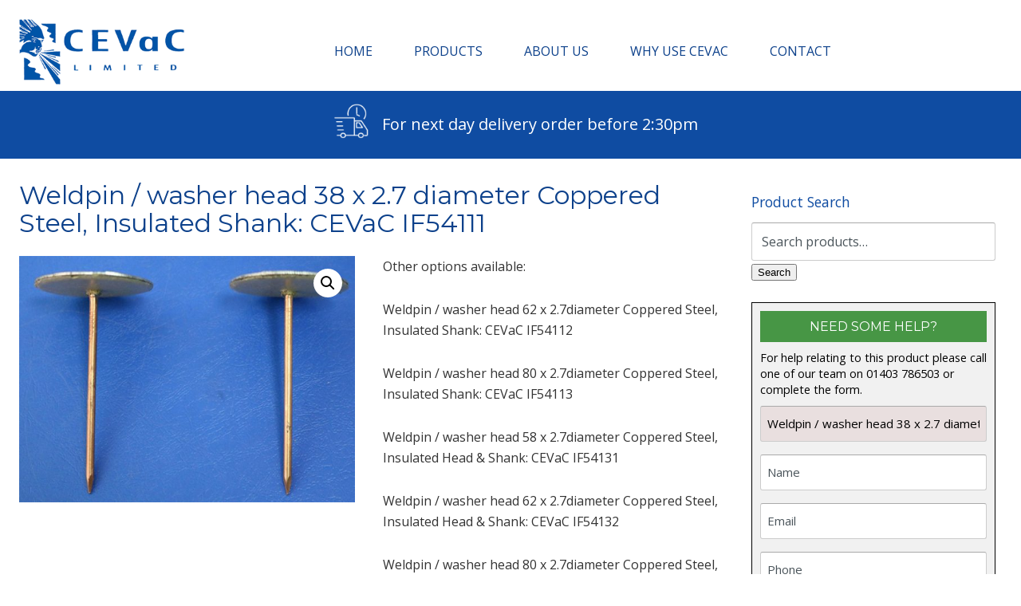

--- FILE ---
content_type: text/html; charset=UTF-8
request_url: https://www.cevac.co.uk/insulation-fixings/weldpin-washer-head-38-x-2-7-diameter-coppered-steel-insulated-shank-cevac-if54111/
body_size: 18334
content:
<!DOCTYPE html>
<!--[if IE 6]>
<html id="ie6" lang="en-GB">
<![endif]-->
<!--[if IE 7]>
<html id="ie7" lang="en-GB">
<![endif]-->
<!--[if IE 8]>
<html id="ie8" lang="en-GB">
<![endif]-->
<!--[if IE 9]>
<html id="ie9" lang="en-GB">
<![endif]-->
<!--[if (gt IE 9) | (!IE)  ]><!-->
<html  lang="en-GB">
<!--<![endif]-->
<head>
<meta charset="UTF-8" />
<script type="text/javascript">
/* <![CDATA[ */
var gform;gform||(document.addEventListener("gform_main_scripts_loaded",function(){gform.scriptsLoaded=!0}),document.addEventListener("gform/theme/scripts_loaded",function(){gform.themeScriptsLoaded=!0}),window.addEventListener("DOMContentLoaded",function(){gform.domLoaded=!0}),gform={domLoaded:!1,scriptsLoaded:!1,themeScriptsLoaded:!1,isFormEditor:()=>"function"==typeof InitializeEditor,callIfLoaded:function(o){return!(!gform.domLoaded||!gform.scriptsLoaded||!gform.themeScriptsLoaded&&!gform.isFormEditor()||(gform.isFormEditor()&&console.warn("The use of gform.initializeOnLoaded() is deprecated in the form editor context and will be removed in Gravity Forms 3.1."),o(),0))},initializeOnLoaded:function(o){gform.callIfLoaded(o)||(document.addEventListener("gform_main_scripts_loaded",()=>{gform.scriptsLoaded=!0,gform.callIfLoaded(o)}),document.addEventListener("gform/theme/scripts_loaded",()=>{gform.themeScriptsLoaded=!0,gform.callIfLoaded(o)}),window.addEventListener("DOMContentLoaded",()=>{gform.domLoaded=!0,gform.callIfLoaded(o)}))},hooks:{action:{},filter:{}},addAction:function(o,r,e,t){gform.addHook("action",o,r,e,t)},addFilter:function(o,r,e,t){gform.addHook("filter",o,r,e,t)},doAction:function(o){gform.doHook("action",o,arguments)},applyFilters:function(o){return gform.doHook("filter",o,arguments)},removeAction:function(o,r){gform.removeHook("action",o,r)},removeFilter:function(o,r,e){gform.removeHook("filter",o,r,e)},addHook:function(o,r,e,t,n){null==gform.hooks[o][r]&&(gform.hooks[o][r]=[]);var d=gform.hooks[o][r];null==n&&(n=r+"_"+d.length),gform.hooks[o][r].push({tag:n,callable:e,priority:t=null==t?10:t})},doHook:function(r,o,e){var t;if(e=Array.prototype.slice.call(e,1),null!=gform.hooks[r][o]&&((o=gform.hooks[r][o]).sort(function(o,r){return o.priority-r.priority}),o.forEach(function(o){"function"!=typeof(t=o.callable)&&(t=window[t]),"action"==r?t.apply(null,e):e[0]=t.apply(null,e)})),"filter"==r)return e[0]},removeHook:function(o,r,t,n){var e;null!=gform.hooks[o][r]&&(e=(e=gform.hooks[o][r]).filter(function(o,r,e){return!!(null!=n&&n!=o.tag||null!=t&&t!=o.priority)}),gform.hooks[o][r]=e)}});
/* ]]> */
</script>
<title>Weldpin / washer head 38 x 2.7 diameter Coppered Steel, Insulated Shank: CEVaC IF54111</title>
<link rel="shortcut icon" href="https://www.cevac.co.uk/wp-content/themes/Builder-Summit/lib/builder-core/favicons/default.ico" />
<!-- <link rel="stylesheet" href="https://www.cevac.co.uk/wp-content/themes/Builder-Summit/lib/builder-core/css/reset.css" type="text/css" media="screen" /> -->
<!-- <link rel="stylesheet" href="https://www.cevac.co.uk/wp-content/themes/Builder-Summit-Custom-Cevac/style.css" type="text/css" media="screen" /> -->
<!-- <link rel="stylesheet" href="https://www.cevac.co.uk/wp-content/uploads/it-file-cache/builder-layouts/64f1a61ae9b68.css?version=219c96966a1a144754a4ed9a9d641bae" type="text/css" media="screen" /> -->
<link rel="stylesheet" type="text/css" href="//www.cevac.co.uk/wp-content/cache/wpfc-minified/q8ijtejc/6e6qf.css" media="screen"/>
<!-- <link rel="stylesheet" href="https://www.cevac.co.uk/wp-content/themes/Builder-Summit-Custom-Cevac/style-responsive.css" type="text/css" media="only screen and (max-width: 1300px)" /> -->
<link rel="stylesheet" type="text/css" href="//www.cevac.co.uk/wp-content/cache/wpfc-minified/fs5upfyg/6e5sw.css" media="only screen and (max-width: 1300px)"/>
<!-- <link rel="stylesheet" href="https://www.cevac.co.uk/wp-content/themes/Builder-Summit-Custom-Cevac/style-mobile.css" type="text/css" media="only screen and (max-width: 500px)" /> -->
<link rel="stylesheet" type="text/css" href="//www.cevac.co.uk/wp-content/cache/wpfc-minified/8ljiv3ng/6e5sw.css" media="only screen and (max-width: 500px)"/>
<!-- <link rel="stylesheet" href="https://www.cevac.co.uk/wp-content/themes/Builder-Summit/lib/builder-core/css/structure.css?ver=2" type="text/css" media="screen" /> -->
<link rel="stylesheet" type="text/css" href="//www.cevac.co.uk/wp-content/cache/wpfc-minified/mjh12hp0/6e5sw.css" media="screen"/>
<!--[if lt IE 7]>
<script src="https://www.cevac.co.uk/wp-content/themes/Builder-Summit/lib/builder-core/js/dropdown.js" type="text/javascript"></script>
<![endif]-->
<!--[if lt IE 9]>
<script src="https://www.cevac.co.uk/wp-content/themes/Builder-Summit/lib/builder-core/js/html5.js" type="text/javascript"></script>
<![endif]-->
<link rel="profile" href="http://gmpg.org/xfn/11" />
<link rel="pingback" href="https://www.cevac.co.uk/xmlrpc.php" />
<meta name="viewport" content="width=device-width, initial-scale=1">
<meta name='robots' content='index, follow, max-image-preview:large, max-snippet:-1, max-video-preview:-1' />
<!-- This site is optimized with the Yoast SEO plugin v25.0 - https://yoast.com/wordpress/plugins/seo/ -->
<meta name="description" content="Weldpin / washer head 58 x 2.7 diameter Coppered Steel, Insulated Shank: CEVaC IF54111. Tel. 01403 786503." />
<link rel="canonical" href="https://www.cevac.co.uk/insulation-fixings/weldpin-washer-head-38-x-2-7-diameter-coppered-steel-insulated-shank-cevac-if54111/" />
<meta property="og:locale" content="en_GB" />
<meta property="og:type" content="article" />
<meta property="og:title" content="Weldpin / washer head 38 x 2.7 diameter Coppered Steel, Insulated Shank: CEVaC IF54111" />
<meta property="og:description" content="Weldpin / washer head 58 x 2.7 diameter Coppered Steel, Insulated Shank: CEVaC IF54111. Tel. 01403 786503." />
<meta property="og:url" content="https://www.cevac.co.uk/insulation-fixings/weldpin-washer-head-38-x-2-7-diameter-coppered-steel-insulated-shank-cevac-if54111/" />
<meta property="og:site_name" content="Cevac" />
<meta property="og:image" content="https://www.cevac.co.uk/wp-content/uploads/2023/08/productimagephoto50.jpg" />
<meta property="og:image:width" content="750" />
<meta property="og:image:height" content="550" />
<meta property="og:image:type" content="image/jpeg" />
<meta name="twitter:card" content="summary_large_image" />
<script type="application/ld+json" class="yoast-schema-graph">{"@context":"https://schema.org","@graph":[{"@type":"WebPage","@id":"https://www.cevac.co.uk/insulation-fixings/weldpin-washer-head-38-x-2-7-diameter-coppered-steel-insulated-shank-cevac-if54111/","url":"https://www.cevac.co.uk/insulation-fixings/weldpin-washer-head-38-x-2-7-diameter-coppered-steel-insulated-shank-cevac-if54111/","name":"Weldpin / washer head 38 x 2.7 diameter Coppered Steel, Insulated Shank: CEVaC IF54111","isPartOf":{"@id":"https://www.cevac.co.uk/#website"},"primaryImageOfPage":{"@id":"https://www.cevac.co.uk/insulation-fixings/weldpin-washer-head-38-x-2-7-diameter-coppered-steel-insulated-shank-cevac-if54111/#primaryimage"},"image":{"@id":"https://www.cevac.co.uk/insulation-fixings/weldpin-washer-head-38-x-2-7-diameter-coppered-steel-insulated-shank-cevac-if54111/#primaryimage"},"thumbnailUrl":"https://www.cevac.co.uk/wp-content/uploads/2023/08/productimagephoto50.jpg","datePublished":"2023-08-22T12:36:16+00:00","description":"Weldpin / washer head 58 x 2.7 diameter Coppered Steel, Insulated Shank: CEVaC IF54111. Tel. 01403 786503.","breadcrumb":{"@id":"https://www.cevac.co.uk/insulation-fixings/weldpin-washer-head-38-x-2-7-diameter-coppered-steel-insulated-shank-cevac-if54111/#breadcrumb"},"inLanguage":"en-GB","potentialAction":[{"@type":"ReadAction","target":["https://www.cevac.co.uk/insulation-fixings/weldpin-washer-head-38-x-2-7-diameter-coppered-steel-insulated-shank-cevac-if54111/"]}]},{"@type":"ImageObject","inLanguage":"en-GB","@id":"https://www.cevac.co.uk/insulation-fixings/weldpin-washer-head-38-x-2-7-diameter-coppered-steel-insulated-shank-cevac-if54111/#primaryimage","url":"https://www.cevac.co.uk/wp-content/uploads/2023/08/productimagephoto50.jpg","contentUrl":"https://www.cevac.co.uk/wp-content/uploads/2023/08/productimagephoto50.jpg","width":750,"height":550,"caption":"Weldpin / washer head 38 x 2.7 diameter Coppered Steel, Insulated Shank: CEVaC IF54111"},{"@type":"BreadcrumbList","@id":"https://www.cevac.co.uk/insulation-fixings/weldpin-washer-head-38-x-2-7-diameter-coppered-steel-insulated-shank-cevac-if54111/#breadcrumb","itemListElement":[{"@type":"ListItem","position":1,"name":"Home","item":"https://www.cevac.co.uk/"},{"@type":"ListItem","position":2,"name":"Weldpin / washer head 38 x 2.7 diameter Coppered Steel, Insulated Shank: CEVaC IF54111"}]},{"@type":"WebSite","@id":"https://www.cevac.co.uk/#website","url":"https://www.cevac.co.uk/","name":"Cevac","description":"Fixings, fittings &amp; accessories for the Insulation Industry","potentialAction":[{"@type":"SearchAction","target":{"@type":"EntryPoint","urlTemplate":"https://www.cevac.co.uk/?s={search_term_string}"},"query-input":{"@type":"PropertyValueSpecification","valueRequired":true,"valueName":"search_term_string"}}],"inLanguage":"en-GB"}]}</script>
<!-- / Yoast SEO plugin. -->
<link rel='dns-prefetch' href='//fonts.googleapis.com' />
<link rel="alternate" type="application/rss+xml" title="Cevac &raquo; Feed" href="https://www.cevac.co.uk/feed/" />
<link rel="alternate" type="application/rss+xml" title="Cevac &raquo; Comments Feed" href="https://www.cevac.co.uk/comments/feed/" />
<link rel="alternate" title="oEmbed (JSON)" type="application/json+oembed" href="https://www.cevac.co.uk/wp-json/oembed/1.0/embed?url=https%3A%2F%2Fwww.cevac.co.uk%2Finsulation-fixings%2Fweldpin-washer-head-38-x-2-7-diameter-coppered-steel-insulated-shank-cevac-if54111%2F" />
<link rel="alternate" title="oEmbed (XML)" type="text/xml+oembed" href="https://www.cevac.co.uk/wp-json/oembed/1.0/embed?url=https%3A%2F%2Fwww.cevac.co.uk%2Finsulation-fixings%2Fweldpin-washer-head-38-x-2-7-diameter-coppered-steel-insulated-shank-cevac-if54111%2F&#038;format=xml" />
<style id='wp-img-auto-sizes-contain-inline-css' type='text/css'>
img:is([sizes=auto i],[sizes^="auto," i]){contain-intrinsic-size:3000px 1500px}
/*# sourceURL=wp-img-auto-sizes-contain-inline-css */
</style>
<style id='wp-emoji-styles-inline-css' type='text/css'>
img.wp-smiley, img.emoji {
display: inline !important;
border: none !important;
box-shadow: none !important;
height: 1em !important;
width: 1em !important;
margin: 0 0.07em !important;
vertical-align: -0.1em !important;
background: none !important;
padding: 0 !important;
}
/*# sourceURL=wp-emoji-styles-inline-css */
</style>
<style id='wp-block-library-inline-css' type='text/css'>
:root{--wp-block-synced-color:#7a00df;--wp-block-synced-color--rgb:122,0,223;--wp-bound-block-color:var(--wp-block-synced-color);--wp-editor-canvas-background:#ddd;--wp-admin-theme-color:#007cba;--wp-admin-theme-color--rgb:0,124,186;--wp-admin-theme-color-darker-10:#006ba1;--wp-admin-theme-color-darker-10--rgb:0,107,160.5;--wp-admin-theme-color-darker-20:#005a87;--wp-admin-theme-color-darker-20--rgb:0,90,135;--wp-admin-border-width-focus:2px}@media (min-resolution:192dpi){:root{--wp-admin-border-width-focus:1.5px}}.wp-element-button{cursor:pointer}:root .has-very-light-gray-background-color{background-color:#eee}:root .has-very-dark-gray-background-color{background-color:#313131}:root .has-very-light-gray-color{color:#eee}:root .has-very-dark-gray-color{color:#313131}:root .has-vivid-green-cyan-to-vivid-cyan-blue-gradient-background{background:linear-gradient(135deg,#00d084,#0693e3)}:root .has-purple-crush-gradient-background{background:linear-gradient(135deg,#34e2e4,#4721fb 50%,#ab1dfe)}:root .has-hazy-dawn-gradient-background{background:linear-gradient(135deg,#faaca8,#dad0ec)}:root .has-subdued-olive-gradient-background{background:linear-gradient(135deg,#fafae1,#67a671)}:root .has-atomic-cream-gradient-background{background:linear-gradient(135deg,#fdd79a,#004a59)}:root .has-nightshade-gradient-background{background:linear-gradient(135deg,#330968,#31cdcf)}:root .has-midnight-gradient-background{background:linear-gradient(135deg,#020381,#2874fc)}:root{--wp--preset--font-size--normal:16px;--wp--preset--font-size--huge:42px}.has-regular-font-size{font-size:1em}.has-larger-font-size{font-size:2.625em}.has-normal-font-size{font-size:var(--wp--preset--font-size--normal)}.has-huge-font-size{font-size:var(--wp--preset--font-size--huge)}.has-text-align-center{text-align:center}.has-text-align-left{text-align:left}.has-text-align-right{text-align:right}.has-fit-text{white-space:nowrap!important}#end-resizable-editor-section{display:none}.aligncenter{clear:both}.items-justified-left{justify-content:flex-start}.items-justified-center{justify-content:center}.items-justified-right{justify-content:flex-end}.items-justified-space-between{justify-content:space-between}.screen-reader-text{border:0;clip-path:inset(50%);height:1px;margin:-1px;overflow:hidden;padding:0;position:absolute;width:1px;word-wrap:normal!important}.screen-reader-text:focus{background-color:#ddd;clip-path:none;color:#444;display:block;font-size:1em;height:auto;left:5px;line-height:normal;padding:15px 23px 14px;text-decoration:none;top:5px;width:auto;z-index:100000}html :where(.has-border-color){border-style:solid}html :where([style*=border-top-color]){border-top-style:solid}html :where([style*=border-right-color]){border-right-style:solid}html :where([style*=border-bottom-color]){border-bottom-style:solid}html :where([style*=border-left-color]){border-left-style:solid}html :where([style*=border-width]){border-style:solid}html :where([style*=border-top-width]){border-top-style:solid}html :where([style*=border-right-width]){border-right-style:solid}html :where([style*=border-bottom-width]){border-bottom-style:solid}html :where([style*=border-left-width]){border-left-style:solid}html :where(img[class*=wp-image-]){height:auto;max-width:100%}:where(figure){margin:0 0 1em}html :where(.is-position-sticky){--wp-admin--admin-bar--position-offset:var(--wp-admin--admin-bar--height,0px)}@media screen and (max-width:600px){html :where(.is-position-sticky){--wp-admin--admin-bar--position-offset:0px}}
/*# sourceURL=wp-block-library-inline-css */
</style><!-- <link rel='stylesheet' id='wc-blocks-style-css' href='https://www.cevac.co.uk/wp-content/plugins/woocommerce/assets/client/blocks/wc-blocks.css?ver=wc-9.8.6' type='text/css' media='all' /> -->
<link rel="stylesheet" type="text/css" href="//www.cevac.co.uk/wp-content/cache/wpfc-minified/dfkjmv28/6e5sw.css" media="all"/>
<style id='global-styles-inline-css' type='text/css'>
:root{--wp--preset--aspect-ratio--square: 1;--wp--preset--aspect-ratio--4-3: 4/3;--wp--preset--aspect-ratio--3-4: 3/4;--wp--preset--aspect-ratio--3-2: 3/2;--wp--preset--aspect-ratio--2-3: 2/3;--wp--preset--aspect-ratio--16-9: 16/9;--wp--preset--aspect-ratio--9-16: 9/16;--wp--preset--color--black: #000000;--wp--preset--color--cyan-bluish-gray: #abb8c3;--wp--preset--color--white: #ffffff;--wp--preset--color--pale-pink: #f78da7;--wp--preset--color--vivid-red: #cf2e2e;--wp--preset--color--luminous-vivid-orange: #ff6900;--wp--preset--color--luminous-vivid-amber: #fcb900;--wp--preset--color--light-green-cyan: #7bdcb5;--wp--preset--color--vivid-green-cyan: #00d084;--wp--preset--color--pale-cyan-blue: #8ed1fc;--wp--preset--color--vivid-cyan-blue: #0693e3;--wp--preset--color--vivid-purple: #9b51e0;--wp--preset--gradient--vivid-cyan-blue-to-vivid-purple: linear-gradient(135deg,rgb(6,147,227) 0%,rgb(155,81,224) 100%);--wp--preset--gradient--light-green-cyan-to-vivid-green-cyan: linear-gradient(135deg,rgb(122,220,180) 0%,rgb(0,208,130) 100%);--wp--preset--gradient--luminous-vivid-amber-to-luminous-vivid-orange: linear-gradient(135deg,rgb(252,185,0) 0%,rgb(255,105,0) 100%);--wp--preset--gradient--luminous-vivid-orange-to-vivid-red: linear-gradient(135deg,rgb(255,105,0) 0%,rgb(207,46,46) 100%);--wp--preset--gradient--very-light-gray-to-cyan-bluish-gray: linear-gradient(135deg,rgb(238,238,238) 0%,rgb(169,184,195) 100%);--wp--preset--gradient--cool-to-warm-spectrum: linear-gradient(135deg,rgb(74,234,220) 0%,rgb(151,120,209) 20%,rgb(207,42,186) 40%,rgb(238,44,130) 60%,rgb(251,105,98) 80%,rgb(254,248,76) 100%);--wp--preset--gradient--blush-light-purple: linear-gradient(135deg,rgb(255,206,236) 0%,rgb(152,150,240) 100%);--wp--preset--gradient--blush-bordeaux: linear-gradient(135deg,rgb(254,205,165) 0%,rgb(254,45,45) 50%,rgb(107,0,62) 100%);--wp--preset--gradient--luminous-dusk: linear-gradient(135deg,rgb(255,203,112) 0%,rgb(199,81,192) 50%,rgb(65,88,208) 100%);--wp--preset--gradient--pale-ocean: linear-gradient(135deg,rgb(255,245,203) 0%,rgb(182,227,212) 50%,rgb(51,167,181) 100%);--wp--preset--gradient--electric-grass: linear-gradient(135deg,rgb(202,248,128) 0%,rgb(113,206,126) 100%);--wp--preset--gradient--midnight: linear-gradient(135deg,rgb(2,3,129) 0%,rgb(40,116,252) 100%);--wp--preset--font-size--small: 13px;--wp--preset--font-size--medium: 20px;--wp--preset--font-size--large: 36px;--wp--preset--font-size--x-large: 42px;--wp--preset--spacing--20: 0.44rem;--wp--preset--spacing--30: 0.67rem;--wp--preset--spacing--40: 1rem;--wp--preset--spacing--50: 1.5rem;--wp--preset--spacing--60: 2.25rem;--wp--preset--spacing--70: 3.38rem;--wp--preset--spacing--80: 5.06rem;--wp--preset--shadow--natural: 6px 6px 9px rgba(0, 0, 0, 0.2);--wp--preset--shadow--deep: 12px 12px 50px rgba(0, 0, 0, 0.4);--wp--preset--shadow--sharp: 6px 6px 0px rgba(0, 0, 0, 0.2);--wp--preset--shadow--outlined: 6px 6px 0px -3px rgb(255, 255, 255), 6px 6px rgb(0, 0, 0);--wp--preset--shadow--crisp: 6px 6px 0px rgb(0, 0, 0);}:where(.is-layout-flex){gap: 0.5em;}:where(.is-layout-grid){gap: 0.5em;}body .is-layout-flex{display: flex;}.is-layout-flex{flex-wrap: wrap;align-items: center;}.is-layout-flex > :is(*, div){margin: 0;}body .is-layout-grid{display: grid;}.is-layout-grid > :is(*, div){margin: 0;}:where(.wp-block-columns.is-layout-flex){gap: 2em;}:where(.wp-block-columns.is-layout-grid){gap: 2em;}:where(.wp-block-post-template.is-layout-flex){gap: 1.25em;}:where(.wp-block-post-template.is-layout-grid){gap: 1.25em;}.has-black-color{color: var(--wp--preset--color--black) !important;}.has-cyan-bluish-gray-color{color: var(--wp--preset--color--cyan-bluish-gray) !important;}.has-white-color{color: var(--wp--preset--color--white) !important;}.has-pale-pink-color{color: var(--wp--preset--color--pale-pink) !important;}.has-vivid-red-color{color: var(--wp--preset--color--vivid-red) !important;}.has-luminous-vivid-orange-color{color: var(--wp--preset--color--luminous-vivid-orange) !important;}.has-luminous-vivid-amber-color{color: var(--wp--preset--color--luminous-vivid-amber) !important;}.has-light-green-cyan-color{color: var(--wp--preset--color--light-green-cyan) !important;}.has-vivid-green-cyan-color{color: var(--wp--preset--color--vivid-green-cyan) !important;}.has-pale-cyan-blue-color{color: var(--wp--preset--color--pale-cyan-blue) !important;}.has-vivid-cyan-blue-color{color: var(--wp--preset--color--vivid-cyan-blue) !important;}.has-vivid-purple-color{color: var(--wp--preset--color--vivid-purple) !important;}.has-black-background-color{background-color: var(--wp--preset--color--black) !important;}.has-cyan-bluish-gray-background-color{background-color: var(--wp--preset--color--cyan-bluish-gray) !important;}.has-white-background-color{background-color: var(--wp--preset--color--white) !important;}.has-pale-pink-background-color{background-color: var(--wp--preset--color--pale-pink) !important;}.has-vivid-red-background-color{background-color: var(--wp--preset--color--vivid-red) !important;}.has-luminous-vivid-orange-background-color{background-color: var(--wp--preset--color--luminous-vivid-orange) !important;}.has-luminous-vivid-amber-background-color{background-color: var(--wp--preset--color--luminous-vivid-amber) !important;}.has-light-green-cyan-background-color{background-color: var(--wp--preset--color--light-green-cyan) !important;}.has-vivid-green-cyan-background-color{background-color: var(--wp--preset--color--vivid-green-cyan) !important;}.has-pale-cyan-blue-background-color{background-color: var(--wp--preset--color--pale-cyan-blue) !important;}.has-vivid-cyan-blue-background-color{background-color: var(--wp--preset--color--vivid-cyan-blue) !important;}.has-vivid-purple-background-color{background-color: var(--wp--preset--color--vivid-purple) !important;}.has-black-border-color{border-color: var(--wp--preset--color--black) !important;}.has-cyan-bluish-gray-border-color{border-color: var(--wp--preset--color--cyan-bluish-gray) !important;}.has-white-border-color{border-color: var(--wp--preset--color--white) !important;}.has-pale-pink-border-color{border-color: var(--wp--preset--color--pale-pink) !important;}.has-vivid-red-border-color{border-color: var(--wp--preset--color--vivid-red) !important;}.has-luminous-vivid-orange-border-color{border-color: var(--wp--preset--color--luminous-vivid-orange) !important;}.has-luminous-vivid-amber-border-color{border-color: var(--wp--preset--color--luminous-vivid-amber) !important;}.has-light-green-cyan-border-color{border-color: var(--wp--preset--color--light-green-cyan) !important;}.has-vivid-green-cyan-border-color{border-color: var(--wp--preset--color--vivid-green-cyan) !important;}.has-pale-cyan-blue-border-color{border-color: var(--wp--preset--color--pale-cyan-blue) !important;}.has-vivid-cyan-blue-border-color{border-color: var(--wp--preset--color--vivid-cyan-blue) !important;}.has-vivid-purple-border-color{border-color: var(--wp--preset--color--vivid-purple) !important;}.has-vivid-cyan-blue-to-vivid-purple-gradient-background{background: var(--wp--preset--gradient--vivid-cyan-blue-to-vivid-purple) !important;}.has-light-green-cyan-to-vivid-green-cyan-gradient-background{background: var(--wp--preset--gradient--light-green-cyan-to-vivid-green-cyan) !important;}.has-luminous-vivid-amber-to-luminous-vivid-orange-gradient-background{background: var(--wp--preset--gradient--luminous-vivid-amber-to-luminous-vivid-orange) !important;}.has-luminous-vivid-orange-to-vivid-red-gradient-background{background: var(--wp--preset--gradient--luminous-vivid-orange-to-vivid-red) !important;}.has-very-light-gray-to-cyan-bluish-gray-gradient-background{background: var(--wp--preset--gradient--very-light-gray-to-cyan-bluish-gray) !important;}.has-cool-to-warm-spectrum-gradient-background{background: var(--wp--preset--gradient--cool-to-warm-spectrum) !important;}.has-blush-light-purple-gradient-background{background: var(--wp--preset--gradient--blush-light-purple) !important;}.has-blush-bordeaux-gradient-background{background: var(--wp--preset--gradient--blush-bordeaux) !important;}.has-luminous-dusk-gradient-background{background: var(--wp--preset--gradient--luminous-dusk) !important;}.has-pale-ocean-gradient-background{background: var(--wp--preset--gradient--pale-ocean) !important;}.has-electric-grass-gradient-background{background: var(--wp--preset--gradient--electric-grass) !important;}.has-midnight-gradient-background{background: var(--wp--preset--gradient--midnight) !important;}.has-small-font-size{font-size: var(--wp--preset--font-size--small) !important;}.has-medium-font-size{font-size: var(--wp--preset--font-size--medium) !important;}.has-large-font-size{font-size: var(--wp--preset--font-size--large) !important;}.has-x-large-font-size{font-size: var(--wp--preset--font-size--x-large) !important;}
/*# sourceURL=global-styles-inline-css */
</style>
<style id='classic-theme-styles-inline-css' type='text/css'>
/*! This file is auto-generated */
.wp-block-button__link{color:#fff;background-color:#32373c;border-radius:9999px;box-shadow:none;text-decoration:none;padding:calc(.667em + 2px) calc(1.333em + 2px);font-size:1.125em}.wp-block-file__button{background:#32373c;color:#fff;text-decoration:none}
/*# sourceURL=/wp-includes/css/classic-themes.min.css */
</style>
<!-- <link rel='stylesheet' id='cpsh-shortcodes-css' href='https://www.cevac.co.uk/wp-content/plugins/column-shortcodes/assets/css/shortcodes.css?ver=1.0.1' type='text/css' media='all' /> -->
<!-- <link rel='stylesheet' id='photoswipe-css' href='https://www.cevac.co.uk/wp-content/plugins/woocommerce/assets/css/photoswipe/photoswipe.min.css?ver=9.8.6' type='text/css' media='all' /> -->
<!-- <link rel='stylesheet' id='photoswipe-default-skin-css' href='https://www.cevac.co.uk/wp-content/plugins/woocommerce/assets/css/photoswipe/default-skin/default-skin.min.css?ver=9.8.6' type='text/css' media='all' /> -->
<!-- <link rel='stylesheet' id='woocommerce-layout-css' href='https://www.cevac.co.uk/wp-content/plugins/woocommerce/assets/css/woocommerce-layout.css?ver=9.8.6' type='text/css' media='all' /> -->
<link rel="stylesheet" type="text/css" href="//www.cevac.co.uk/wp-content/cache/wpfc-minified/l98b7cs7/6e6qf.css" media="all"/>
<!-- <link rel='stylesheet' id='woocommerce-smallscreen-css' href='https://www.cevac.co.uk/wp-content/plugins/woocommerce/assets/css/woocommerce-smallscreen.css?ver=9.8.6' type='text/css' media='only screen and (max-width: 768px)' /> -->
<link rel="stylesheet" type="text/css" href="//www.cevac.co.uk/wp-content/cache/wpfc-minified/edj74sm8/6e5sw.css" media="only screen and (max-width: 768px)"/>
<!-- <link rel='stylesheet' id='woocommerce-general-css' href='https://www.cevac.co.uk/wp-content/plugins/woocommerce/assets/css/woocommerce.css?ver=9.8.6' type='text/css' media='all' /> -->
<link rel="stylesheet" type="text/css" href="//www.cevac.co.uk/wp-content/cache/wpfc-minified/lw4owejb/6e5sw.css" media="all"/>
<style id='woocommerce-inline-inline-css' type='text/css'>
.woocommerce form .form-row .required { visibility: visible; }
/*# sourceURL=woocommerce-inline-inline-css */
</style>
<!-- <link rel='stylesheet' id='aws-style-css' href='https://www.cevac.co.uk/wp-content/plugins/advanced-woo-search/assets/css/common.min.css?ver=3.32' type='text/css' media='all' /> -->
<!-- <link rel='stylesheet' id='brands-styles-css' href='https://www.cevac.co.uk/wp-content/plugins/woocommerce/assets/css/brands.css?ver=9.8.6' type='text/css' media='all' /> -->
<!-- <link rel='stylesheet' id='dashicons-css' href='https://www.cevac.co.uk/wp-includes/css/dashicons.min.css?ver=6.9' type='text/css' media='all' /> -->
<link rel="stylesheet" type="text/css" href="//www.cevac.co.uk/wp-content/cache/wpfc-minified/f6cd6qso/6e5sw.css" media="all"/>
<link rel='stylesheet' id='Builder-Summit-Fonts-css' href='//fonts.googleapis.com/css?family=Montserrat%3A400%2C700%7COpen+Sans%3A400%2C300%2C700%2C300italic%2C400italic%2C700italic%3B&#038;ver=6.9' type='text/css' media='all' />
<!-- <link rel='stylesheet' id='builder-plugin-feature-gravity-forms-style-css' href='https://www.cevac.co.uk/wp-content/themes/Builder-Summit-Custom-Cevac/plugin-features/gravity-forms/style.css?ver=6.9' type='text/css' media='all' /> -->
<!--n2css--><!--n2js--><script src='//www.cevac.co.uk/wp-content/cache/wpfc-minified/pez3gc4/6e5sw.js' type="text/javascript"></script>
<!-- <script type="text/javascript" src="https://www.cevac.co.uk/wp-includes/js/jquery/jquery.min.js?ver=3.7.1" id="jquery-core-js"></script> -->
<!-- <script type="text/javascript" src="https://www.cevac.co.uk/wp-includes/js/jquery/jquery-migrate.min.js?ver=3.4.1" id="jquery-migrate-js"></script> -->
<!-- <script type="text/javascript" src="https://www.cevac.co.uk/wp-content/plugins/woocommerce/assets/js/jquery-blockui/jquery.blockUI.min.js?ver=2.7.0-wc.9.8.6" id="jquery-blockui-js" defer="defer" data-wp-strategy="defer"></script> -->
<script type="text/javascript" id="wc-add-to-cart-js-extra">
/* <![CDATA[ */
var wc_add_to_cart_params = {"ajax_url":"/wp-admin/admin-ajax.php","wc_ajax_url":"/?wc-ajax=%%endpoint%%","i18n_view_cart":"View basket","cart_url":"https://www.cevac.co.uk/basket/","is_cart":"","cart_redirect_after_add":"no"};
//# sourceURL=wc-add-to-cart-js-extra
/* ]]> */
</script>
<script src='//www.cevac.co.uk/wp-content/cache/wpfc-minified/lz5z8k2s/6e6qf.js' type="text/javascript"></script>
<!-- <script type="text/javascript" src="https://www.cevac.co.uk/wp-content/plugins/woocommerce/assets/js/frontend/add-to-cart.min.js?ver=9.8.6" id="wc-add-to-cart-js" defer="defer" data-wp-strategy="defer"></script> -->
<!-- <script type="text/javascript" src="https://www.cevac.co.uk/wp-content/plugins/woocommerce/assets/js/zoom/jquery.zoom.min.js?ver=1.7.21-wc.9.8.6" id="zoom-js" defer="defer" data-wp-strategy="defer"></script> -->
<!-- <script type="text/javascript" src="https://www.cevac.co.uk/wp-content/plugins/woocommerce/assets/js/flexslider/jquery.flexslider.min.js?ver=2.7.2-wc.9.8.6" id="flexslider-js" defer="defer" data-wp-strategy="defer"></script> -->
<!-- <script type="text/javascript" src="https://www.cevac.co.uk/wp-content/plugins/woocommerce/assets/js/photoswipe/photoswipe.min.js?ver=4.1.1-wc.9.8.6" id="photoswipe-js" defer="defer" data-wp-strategy="defer"></script> -->
<!-- <script type="text/javascript" src="https://www.cevac.co.uk/wp-content/plugins/woocommerce/assets/js/photoswipe/photoswipe-ui-default.min.js?ver=4.1.1-wc.9.8.6" id="photoswipe-ui-default-js" defer="defer" data-wp-strategy="defer"></script> -->
<script type="text/javascript" id="wc-single-product-js-extra">
/* <![CDATA[ */
var wc_single_product_params = {"i18n_required_rating_text":"Please select a rating","i18n_rating_options":["1 of 5 stars","2 of 5 stars","3 of 5 stars","4 of 5 stars","5 of 5 stars"],"i18n_product_gallery_trigger_text":"View full-screen image gallery","review_rating_required":"yes","flexslider":{"rtl":false,"animation":"slide","smoothHeight":true,"directionNav":false,"controlNav":"thumbnails","slideshow":false,"animationSpeed":500,"animationLoop":false,"allowOneSlide":false},"zoom_enabled":"1","zoom_options":[],"photoswipe_enabled":"1","photoswipe_options":{"shareEl":false,"closeOnScroll":false,"history":false,"hideAnimationDuration":0,"showAnimationDuration":0},"flexslider_enabled":"1"};
//# sourceURL=wc-single-product-js-extra
/* ]]> */
</script>
<script src='//www.cevac.co.uk/wp-content/cache/wpfc-minified/8u6wkzk4/6e6qf.js' type="text/javascript"></script>
<!-- <script type="text/javascript" src="https://www.cevac.co.uk/wp-content/plugins/woocommerce/assets/js/frontend/single-product.min.js?ver=9.8.6" id="wc-single-product-js" defer="defer" data-wp-strategy="defer"></script> -->
<!-- <script type="text/javascript" src="https://www.cevac.co.uk/wp-content/plugins/woocommerce/assets/js/js-cookie/js.cookie.min.js?ver=2.1.4-wc.9.8.6" id="js-cookie-js" defer="defer" data-wp-strategy="defer"></script> -->
<script type="text/javascript" id="woocommerce-js-extra">
/* <![CDATA[ */
var woocommerce_params = {"ajax_url":"/wp-admin/admin-ajax.php","wc_ajax_url":"/?wc-ajax=%%endpoint%%","i18n_password_show":"Show password","i18n_password_hide":"Hide password"};
//# sourceURL=woocommerce-js-extra
/* ]]> */
</script>
<script src='//www.cevac.co.uk/wp-content/cache/wpfc-minified/g414lqs1/6e5sw.js' type="text/javascript"></script>
<!-- <script type="text/javascript" src="https://www.cevac.co.uk/wp-content/plugins/woocommerce/assets/js/frontend/woocommerce.min.js?ver=9.8.6" id="woocommerce-js" defer="defer" data-wp-strategy="defer"></script> -->
<link rel="https://api.w.org/" href="https://www.cevac.co.uk/wp-json/" /><link rel="alternate" title="JSON" type="application/json" href="https://www.cevac.co.uk/wp-json/wp/v2/product/466" /><link rel="EditURI" type="application/rsd+xml" title="RSD" href="https://www.cevac.co.uk/xmlrpc.php?rsd" />
<meta name="generator" content="WordPress 6.9" />
<meta name="generator" content="WooCommerce 9.8.6" />
<link rel='shortlink' href='https://www.cevac.co.uk/?p=466' />
<meta name="google-site-verification" content="e-UjqjWXl0XvkZ-o_UaHh2R-lgRkRKAV_RBhA2l48sM" />
<!-- Google tag (gtag.js) -->
<script async src="https://www.googletagmanager.com/gtag/js?id=G-NZG5RC8Z2B"></script>
<script>
window.dataLayer = window.dataLayer || [];
function gtag(){dataLayer.push(arguments);}
gtag('js', new Date());
gtag('config', 'G-NZG5RC8Z2B');
</script>
<script type='text/javascript'>
(function() {
var bsl=document.createElement('script');
bsl.type='text/javascript';bsl.async=true;bsl.src='https://www.cevac.co.uk/wp-content/uploads/it-file-cache/builder-core/script.js';
var se=document.getElementsByTagName('script')[0];se.parentNode.insertBefore(bsl,se);
})();
</script>
<!-- <link rel='stylesheet' id='builder-core-style-css' href='https://www.cevac.co.uk/wp-content/uploads/it-file-cache/builder-core/style.css' type='text/css' media='all' /> -->
<link rel="stylesheet" type="text/css" href="//www.cevac.co.uk/wp-content/cache/wpfc-minified/97n8jxig/6e6qf.css" media="all"/>
<noscript><style>.woocommerce-product-gallery{ opacity: 1 !important; }</style></noscript>
<link rel="icon" href="https://www.cevac.co.uk/wp-content/uploads/2023/08/cropped-favicon-cevac-32x32.jpg" sizes="32x32" />
<link rel="icon" href="https://www.cevac.co.uk/wp-content/uploads/2023/08/cropped-favicon-cevac-192x192.jpg" sizes="192x192" />
<link rel="apple-touch-icon" href="https://www.cevac.co.uk/wp-content/uploads/2023/08/cropped-favicon-cevac-180x180.jpg" />
<meta name="msapplication-TileImage" content="https://www.cevac.co.uk/wp-content/uploads/2023/08/cropped-favicon-cevac-270x270.jpg" />
<!-- <link rel='stylesheet' id='gform_basic-css' href='https://www.cevac.co.uk/wp-content/plugins/gravityforms/assets/css/dist/basic.min.css?ver=2.9.25' type='text/css' media='all' /> -->
<!-- <link rel='stylesheet' id='gform_theme_components-css' href='https://www.cevac.co.uk/wp-content/plugins/gravityforms/assets/css/dist/theme-components.min.css?ver=2.9.25' type='text/css' media='all' /> -->
<!-- <link rel='stylesheet' id='gform_theme-css' href='https://www.cevac.co.uk/wp-content/plugins/gravityforms/assets/css/dist/theme.min.css?ver=2.9.25' type='text/css' media='all' /> -->
<link rel="stylesheet" type="text/css" href="//www.cevac.co.uk/wp-content/cache/wpfc-minified/ftfxvd1z/5r0j4.css" media="all"/>
</head>
<body id="builder-layout-64f1a61ae9b68" class="wp-singular product-template-default single single-product postid-466 wp-theme-Builder-Summit wp-child-theme-Builder-Summit-Custom-Cevac builder-responsive theme-Builder-Summit woocommerce woocommerce-page woocommerce-no-js builder-template-single builder-view-singular builder-view-post builder-view-post-type---products builder-view-product-466">
<div class="builder-container-background-wrapper">
<div class="builder-container-outer-wrapper">
<div class="builder-container" id="builder-container-64f1a61ae9b68">
<div class="builder-module-background-wrapper builder-module-navigation-background-wrapper builder-module-1-background-wrapper builder-module-navigation-1-background-wrapper builder-module-top-background-wrapper builder-module-navigation-last-background-wrapper builder-module-before-html-background-wrapper nav-with-logo-background-wrapper" id="builder-module-64f1a61ae9b6d-background-wrapper">
<div class="builder-module-outer-wrapper builder-module-navigation-outer-wrapper builder-module-1-outer-wrapper builder-module-navigation-1-outer-wrapper builder-module-top-outer-wrapper builder-module-navigation-last-outer-wrapper builder-module-before-html-outer-wrapper nav-with-logo-outer-wrapper" id="builder-module-64f1a61ae9b6d-outer-wrapper">
<div class="builder-module builder-module-navigation builder-module-1 builder-module-navigation-1 builder-module-top builder-module-navigation-last builder-module-before-html nav-with-logo clearfix builder-module-navigation-custom-menu builder-module-navigation-custom-menu-id-16" id="builder-module-64f1a61ae9b6d">
<div class="builder-module-block-outer-wrapper builder-module-element-outer-wrapper builder-module-column-1-outer-wrapper single clearfix">
<div class="builder-module-block builder-module-element builder-module-column-1">
<div class='site-logo'>
<a href='https://www.cevac.co.uk/' title='Cevac' rel='home'><img src='https://www.cevac.co.uk/wp-content/uploads/2023/08/cevac-logo.png' alt='Cevac'></a>
</div>
<div class="menu-cevac-main-menu-container builder-module-navigation-menu-wrapper"><ul id="menu-cevac-main-menu" class="menu"><li id="menu-item-29" class="menu-item menu-item-type-post_type menu-item-object-page menu-item-home menu-item-29"><a href="https://www.cevac.co.uk/">Home</a></li>
<li id="menu-item-620" class="menu-item menu-item-type-post_type menu-item-object-page menu-item-has-children current_page_parent menu-item-620"><a href="https://www.cevac.co.uk/our-products/">Products</a>
<ul class="sub-menu">
<li id="menu-item-621" class="menu-item menu-item-type-taxonomy menu-item-object-product_cat menu-item-621"><a href="https://www.cevac.co.uk/brixon-latches/">Brixon Explosion Venting Latches</a></li>
<li id="menu-item-628" class="menu-item menu-item-type-taxonomy menu-item-object-product_cat menu-item-628"><a href="https://www.cevac.co.uk/toggle-latches/">Toggle Latches</a></li>
<li id="menu-item-626" class="menu-item menu-item-type-taxonomy menu-item-object-product_cat current-product-ancestor current-menu-parent current-product-parent menu-item-626"><a href="https://www.cevac.co.uk/insulation-fixings/">Insulation Fixings</a></li>
<li id="menu-item-622" class="menu-item menu-item-type-taxonomy menu-item-object-product_cat menu-item-622"><a href="https://www.cevac.co.uk/ductwork-accessories/">Ductwork Accessories</a></li>
<li id="menu-item-623" class="menu-item menu-item-type-taxonomy menu-item-object-product_cat menu-item-623"><a href="https://www.cevac.co.uk/fixings-and-fasteners/">Fixings and Fasteners</a></li>
<li id="menu-item-624" class="menu-item menu-item-type-taxonomy menu-item-object-product_cat menu-item-624"><a href="https://www.cevac.co.uk/flexible-ducting/">Flexible Ducting</a></li>
<li id="menu-item-625" class="menu-item menu-item-type-taxonomy menu-item-object-product_cat menu-item-625"><a href="https://www.cevac.co.uk/hand-tools/">Hand Tools</a></li>
</ul>
</li>
<li id="menu-item-28" class="menu-item menu-item-type-post_type menu-item-object-page menu-item-28"><a href="https://www.cevac.co.uk/about-us/">About Us</a></li>
<li id="menu-item-26" class="menu-item menu-item-type-post_type menu-item-object-page current-product-parent menu-item-26"><a href="https://www.cevac.co.uk/why-use-cevac/">Why Use CEVaC</a></li>
<li id="menu-item-27" class="menu-item menu-item-type-post_type menu-item-object-page menu-item-27"><a href="https://www.cevac.co.uk/contact/">Contact</a></li>
</ul></div>
</div>
</div>
</div>
</div>
</div>
<div id="top-bar"></div><div id="delivery-message"><div id="delivery-image"><img class="" src="https://www.cevac.co.uk/wp-content/uploads/2025/09/delivery-1.png" alt="" width="143" height="131" /></div>For next day delivery order before 2:30pm</div><div class="builder-module-background-wrapper builder-module-content-background-wrapper builder-module-4-background-wrapper builder-module-content-1-background-wrapper builder-module-middle-background-wrapper builder-module-content-last-background-wrapper builder-module-before-widget-bar-background-wrapper builder-module-after-html-background-wrapper builder-module-sidebar-white-background-wrapper" id="builder-module-64f1a61ae9b6f-background-wrapper">
<div class="builder-module-outer-wrapper builder-module-content-outer-wrapper builder-module-4-outer-wrapper builder-module-content-1-outer-wrapper builder-module-middle-outer-wrapper builder-module-content-last-outer-wrapper builder-module-before-widget-bar-outer-wrapper builder-module-after-html-outer-wrapper builder-module-sidebar-white-outer-wrapper" id="builder-module-64f1a61ae9b6f-outer-wrapper">
<div class="builder-module builder-module-content builder-module-4 builder-module-content-1 builder-module-middle builder-module-content-last builder-module-before-widget-bar builder-module-after-html builder-module-sidebar-white clearfix" id="builder-module-64f1a61ae9b6f">
<div class="builder-module-block-outer-wrapper builder-module-element-outer-wrapper builder-module-column-1-outer-wrapper left clearfix">
<div class="builder-module-block builder-module-element builder-module-column-1 clearfix">
<div class="loop">
<div class="loop-content">
<div class="it-featured-image">
</div>
<div id="post-466" class="post-466 product type-product status-publish has-post-thumbnail product_cat-insulation-fixings first instock sold-individually shipping-taxable purchasable product-type-simple">
<div class="entry-header clearfix">
<h1 class="entry-title clearfix">
Weldpin / washer head 38 x 2.7 diameter Coppered Steel, Insulated Shank: CEVaC IF54111		</h1>
<div class="entry-meta-wrapper clearfix">
<!-- meta, and date info -->
<div class="entry-meta">
Posted by <span class="author"><a href="https://www.cevac.co.uk/author/nufocus/" title="nufocus">nufocus</a></span> on			</div>
<div class="entry-meta date">
<span>&nbsp;22 August 2023</span>
</div>
<div class="entry-meta">
</div>
</div>
</div>
<div class="entry-content clearfix">
<div class="woocommerce">			<div class="single-product" data-product-page-preselected-id="0">
<div class="woocommerce-notices-wrapper"></div><div id="product-466" class="has-post-thumbnail product type-product post-466 status-publish instock product_cat-insulation-fixings sold-individually shipping-taxable purchasable product-type-simple">
<div class="woocommerce-product-gallery woocommerce-product-gallery--with-images woocommerce-product-gallery--columns-4 images" data-columns="4" style="opacity: 0; transition: opacity .25s ease-in-out;">
<div class="woocommerce-product-gallery__wrapper">
<div data-thumb="https://www.cevac.co.uk/wp-content/uploads/2023/08/productimagephoto50-100x100.jpg" data-thumb-alt="Weldpin / washer head 38 x 2.7 diameter Coppered Steel, Insulated Shank: CEVaC IF54111" data-thumb-srcset=""  data-thumb-sizes="(max-width: 100px) 100vw, 100px" class="woocommerce-product-gallery__image"><a href="https://www.cevac.co.uk/wp-content/uploads/2023/08/productimagephoto50.jpg"><img decoding="async" width="600" height="440" src="https://www.cevac.co.uk/wp-content/uploads/2023/08/productimagephoto50-600x440.jpg" class="wp-post-image" alt="Weldpin / washer head 38 x 2.7 diameter Coppered Steel, Insulated Shank: CEVaC IF54111" data-caption="" data-src="https://www.cevac.co.uk/wp-content/uploads/2023/08/productimagephoto50.jpg" data-large_image="https://www.cevac.co.uk/wp-content/uploads/2023/08/productimagephoto50.jpg" data-large_image_width="750" data-large_image_height="550" srcset="https://www.cevac.co.uk/wp-content/uploads/2023/08/productimagephoto50-600x440.jpg 600w, https://www.cevac.co.uk/wp-content/uploads/2023/08/productimagephoto50.jpg 750w" sizes="(max-width: 600px) 100vw, 600px" /></a></div>	</div>
</div>
<div class="summary entry-summary">
<p class="price"><span class="woocommerce-Price-amount amount"><bdi><span class="woocommerce-Price-currencySymbol">&pound;</span>0.00</bdi></span></p>
<div class="woocommerce-product-details__short-description">
<p>Other options available:</p>
<p>Weldpin / washer head 62 x 2.7diameter Coppered Steel, Insulated&nbsp;Shank: CEVaC IF54112</p>
<p>Weldpin / washer head 80 x 2.7diameter Coppered Steel, Insulated Shank: CEVaC IF54113</p>
<p>Weldpin / washer head 58 x 2.7diameter Coppered Steel, Insulated Head &amp; Shank: CEVaC IF54131</p>
<p>Weldpin / washer head 62 x 2.7diameter Coppered Steel, Insulated Head &amp; Shank: CEVaC IF54132</p>
<p>Weldpin / washer head 80 x 2.7diameter Coppered Steel, Insulated&nbsp;Head &amp; Shank: CEVaC IF54135</p>
</div>
<p class="stock in-stock">5 in stock</p>
<form class="cart" action="" method="post" enctype='multipart/form-data'>
<div class="quantity">
<label class="screen-reader-text" for="quantity_696723603f29e">Weldpin / washer head 38 x 2.7 diameter Coppered Steel, Insulated Shank: CEVaC IF54111 quantity</label>
<input
type="hidden"
id="quantity_696723603f29e"
class="input-text qty text"
name="quantity"
value="1"
aria-label="Product quantity"
min="1"
max="1"
step="1"
placeholder=""
inputmode="numeric"
autocomplete="off"
/>
</div>
<button type="submit" name="add-to-cart" value="466" class="single_add_to_cart_button button alt">Add to basket</button>
</form>
<div class="product_meta">
<span class="sku_wrapper">SKU: <span class="sku">IF54111-344</span></span>
<span class="posted_in">Category: <a href="https://www.cevac.co.uk/insulation-fixings/" rel="tag">Insulation Fixings</a></span>
</div>
</div>
<section class="related products">
<h2>Related products</h2>
<ul class="products columns-4">
<li class="has-post-thumbnail product type-product post-219 status-publish first instock product_cat-insulation-fixings sold-individually shipping-taxable purchasable product-type-simple">
<a href="https://www.cevac.co.uk/insulation-fixings/washer-starlock-spring-steel-bv6931-cevac-if5411/" class="woocommerce-LoopProduct-link woocommerce-loop-product__link"><img decoding="async" width="300" height="225" src="https://www.cevac.co.uk/wp-content/uploads/2023/08/productimagephoto44-300x225.jpg" class="attachment-woocommerce_thumbnail size-woocommerce_thumbnail" alt="Washer (Starlock) spring steel BV6931: CEVaC IF5411" /><h2 class="woocommerce-loop-product__title">Washer (Starlock) spring steel BV6931: CEVaC IF5411</h2>
<span class="price"><span class="woocommerce-Price-amount amount"><bdi><span class="woocommerce-Price-currencySymbol">&pound;</span>0.00</bdi></span></span>
</a><a href="?add-to-cart=219" aria-describedby="woocommerce_loop_add_to_cart_link_describedby_219" data-quantity="1" class="button product_type_simple add_to_cart_button ajax_add_to_cart" data-product_id="219" data-product_sku="IF5411-343" aria-label="Add to basket: &ldquo;Washer (Starlock) spring steel BV6931: CEVaC IF5411&rdquo;" rel="nofollow" data-success_message="&ldquo;Washer (Starlock) spring steel BV6931: CEVaC IF5411&rdquo; has been added to your cart">Add to basket</a>	<span id="woocommerce_loop_add_to_cart_link_describedby_219" class="screen-reader-text">
</span>
</li>
<li class="has-post-thumbnail product type-product post-206 status-publish instock product_cat-insulation-fixings sold-individually shipping-taxable purchasable product-type-simple">
<a href="https://www.cevac.co.uk/insulation-fixings/cap-protective-nylon-cap-for-insulation-pins-nsc-27-cevac-if5175/" class="woocommerce-LoopProduct-link woocommerce-loop-product__link"><img loading="lazy" decoding="async" width="300" height="225" src="https://www.cevac.co.uk/wp-content/uploads/2023/08/productimagephoto4-300x225.jpg" class="attachment-woocommerce_thumbnail size-woocommerce_thumbnail" alt="Cap (Protective Nylon Cap) for Insulation Pins NSC-27: CEVaC IF5175" /><h2 class="woocommerce-loop-product__title">Cap (Protective Nylon Cap) for Insulation Pins NSC-27: CEVaC IF5175</h2>
<span class="price"><span class="woocommerce-Price-amount amount"><bdi><span class="woocommerce-Price-currencySymbol">&pound;</span>0.00</bdi></span></span>
</a><a href="?add-to-cart=206" aria-describedby="woocommerce_loop_add_to_cart_link_describedby_206" data-quantity="1" class="button product_type_simple add_to_cart_button ajax_add_to_cart" data-product_id="206" data-product_sku="IF5175-185" aria-label="Add to basket: &ldquo;Cap (Protective Nylon Cap) for Insulation Pins NSC-27: CEVaC IF5175&rdquo;" rel="nofollow" data-success_message="&ldquo;Cap (Protective Nylon Cap) for Insulation Pins NSC-27: CEVaC IF5175&rdquo; has been added to your cart">Add to basket</a>	<span id="woocommerce_loop_add_to_cart_link_describedby_206" class="screen-reader-text">
</span>
</li>
<li class="has-post-thumbnail product type-product post-202 status-publish instock product_cat-insulation-fixings sold-individually shipping-taxable purchasable product-type-simple">
<a href="https://www.cevac.co.uk/insulation-fixings/cd-pin/" class="woocommerce-LoopProduct-link woocommerce-loop-product__link"><img loading="lazy" decoding="async" width="300" height="225" src="https://www.cevac.co.uk/wp-content/uploads/2023/08/productimagephoto5-300x225.jpg" class="attachment-woocommerce_thumbnail size-woocommerce_thumbnail" alt="CD Pin" /><h2 class="woocommerce-loop-product__title">CD Pin</h2>
<span class="price"><span class="woocommerce-Price-amount amount"><bdi><span class="woocommerce-Price-currencySymbol">&pound;</span>0.00</bdi></span></span>
</a><a href="?add-to-cart=202" aria-describedby="woocommerce_loop_add_to_cart_link_describedby_202" data-quantity="1" class="button product_type_simple add_to_cart_button ajax_add_to_cart" data-product_id="202" data-product_sku="IFCDPin -162" aria-label="Add to basket: &ldquo;CD Pin&rdquo;" rel="nofollow" data-success_message="&ldquo;CD Pin&rdquo; has been added to your cart">Add to basket</a>	<span id="woocommerce_loop_add_to_cart_link_describedby_202" class="screen-reader-text">
</span>
</li>
<li class="has-post-thumbnail product type-product post-154 status-publish last instock product_cat-insulation-fixings sold-individually shipping-taxable purchasable product-type-simple">
<a href="https://www.cevac.co.uk/insulation-fixings/double-point-weld-pin/" class="woocommerce-LoopProduct-link woocommerce-loop-product__link"><img loading="lazy" decoding="async" width="300" height="225" src="https://www.cevac.co.uk/wp-content/uploads/2023/08/productimagephoto11-300x225.jpg" class="attachment-woocommerce_thumbnail size-woocommerce_thumbnail" alt="Double Point Weld Pin" /><h2 class="woocommerce-loop-product__title">Double Point Weld Pin</h2>
<span class="price"><span class="woocommerce-Price-amount amount"><bdi><span class="woocommerce-Price-currencySymbol">&pound;</span>0.00</bdi></span></span>
</a><a href="?add-to-cart=154" aria-describedby="woocommerce_loop_add_to_cart_link_describedby_154" data-quantity="1" class="button product_type_simple add_to_cart_button ajax_add_to_cart" data-product_id="154" data-product_sku="IFDoublePointPin-176" aria-label="Add to basket: &ldquo;Double Point Weld Pin&rdquo;" rel="nofollow" data-success_message="&ldquo;Double Point Weld Pin&rdquo; has been added to your cart">Add to basket</a>	<span id="woocommerce_loop_add_to_cart_link_describedby_154" class="screen-reader-text">
</span>
</li>
</ul>
</section>
</div>
</div>
</div>	</div>
<div class="entry-footer clearfix">
<div class="entry-meta alignleft">
<div class="categories"></div>
</div>
</div>
</div>
<div class="loop-footer">
<!-- Previous/Next page navigation -->
<div class="loop-utility clearfix">
<div class="alignleft"><a href="https://www.cevac.co.uk/insulation-fixings/hog-rings-staples-1-box-x-2500-v2a-stainless-steel-cevac-if5415/" rel="next">Next Product </a></div>
<div class="alignright"><a href="https://www.cevac.co.uk/insulation-fixings/weld-pin-nail-cd-type-3mm-diameter-x-60mm-aluminium-flanged-packed-2500-cevac-if5454/" rel="prev">Previous Product </a></div>
</div>
</div>
</div>
</div>
</div>
</div>
<div class="builder-module-block-outer-wrapper builder-module-sidebar-outer-wrapper builder-module-column-2-outer-wrapper right clearfix">
<div class="builder-module-block builder-module-sidebar builder-module-column-2 builder-module-sidebar-1-right builder-module-sidebar-with-element sidebar right clearfix">
<div class="widget-wrapper widget-wrapper-single single widget-wrapper-1 clearfix">
<div class="widget-background-wrapper" id="woocommerce_product_search-3-background-wrapper"><div class="widget widget-1 widget-top clearfix woocommerce widget_product_search" id="woocommerce_product_search-3"><h4 class="widget-title">Product Search</h4><form role="search" method="get" class="woocommerce-product-search" action="https://www.cevac.co.uk/">
<label class="screen-reader-text" for="woocommerce-product-search-field-0">Search for:</label>
<input type="search" id="woocommerce-product-search-field-0" class="search-field" placeholder="Search products&hellip;" value="" name="s" />
<button type="submit" value="Search" class="">Search</button>
<input type="hidden" name="post_type" value="product" />
</form>
</div></div><div class="widget-background-wrapper" id="it_widget_content-10-background-wrapper"><div class="widget widget-2 widget-bottom clearfix widget-it-content" id="it_widget_content-10">	<div class="widget-content clearfix">
<div id='right-col-1' class='content-column full_width'><h3>Need some help?</h3>
<p>For help relating to this product please call one of our team on 01403 786503 or complete the form.</p>
<div class='gf_browser_gecko gform_wrapper gravity-theme gform-theme--no-framework' data-form-theme='gravity-theme' data-form-index='0' id='gform_wrapper_2' ><form method='post' enctype='multipart/form-data'  id='gform_2'  action='/insulation-fixings/weldpin-washer-head-38-x-2-7-diameter-coppered-steel-insulated-shank-cevac-if54111/' data-formid='2' novalidate>
<div class='gform-body gform_body'><div id='gform_fields_2' class='gform_fields top_label form_sublabel_below description_below validation_below'><div id="field_2_7" class="gfield gfield--type-text gfield--width-full readonly-form-field field_sublabel_below gfield--no-description field_description_below field_validation_below gfield_visibility_visible"  ><label class='gfield_label gform-field-label' for='input_2_7'>Product Name</label><div class='ginput_container ginput_container_text'><input name='input_7' id='input_2_7' type='text' value='Weldpin / washer head 38 x 2.7 diameter Coppered Steel, Insulated Shank: CEVaC IF54111' class='large'      aria-invalid="false"   /></div></div><div id="field_2_1" class="gfield gfield--type-text gfield_contains_required field_sublabel_below gfield--no-description field_description_below field_validation_below gfield_visibility_visible"  ><label class='gfield_label gform-field-label' for='input_2_1'>Name<span class="gfield_required"><span class="gfield_required gfield_required_text">(Required)</span></span></label><div class='ginput_container ginput_container_text'><input name='input_1' id='input_2_1' type='text' value='' class='large'    placeholder='Name' aria-required="true" aria-invalid="false"   /></div></div><div id="field_2_3" class="gfield gfield--type-email gfield_contains_required field_sublabel_below gfield--no-description field_description_below field_validation_below gfield_visibility_visible"  ><label class='gfield_label gform-field-label' for='input_2_3'>Email<span class="gfield_required"><span class="gfield_required gfield_required_text">(Required)</span></span></label><div class='ginput_container ginput_container_email'>
<input name='input_3' id='input_2_3' type='email' value='' class='large'   placeholder='Email' aria-required="true" aria-invalid="false"  />
</div></div><div id="field_2_4" class="gfield gfield--type-phone gfield_contains_required field_sublabel_below gfield--no-description field_description_below field_validation_below gfield_visibility_visible"  ><label class='gfield_label gform-field-label' for='input_2_4'>Phone<span class="gfield_required"><span class="gfield_required gfield_required_text">(Required)</span></span></label><div class='ginput_container ginput_container_phone'><input name='input_4' id='input_2_4' type='tel' value='' class='large'  placeholder='Phone' aria-required="true" aria-invalid="false"   /></div></div><div id="field_2_9" class="gfield gfield--type-text gfield--width-full field_sublabel_below gfield--no-description field_description_below field_validation_below gfield_visibility_visible"  ><label class='gfield_label gform-field-label' for='input_2_9'>Country</label><div class='ginput_container ginput_container_text'><input name='input_9' id='input_2_9' type='text' value='' class='large'    placeholder='Country'  aria-invalid="false"   /></div></div><div id="field_2_5" class="gfield gfield--type-textarea field_sublabel_below gfield--no-description field_description_below field_validation_below gfield_visibility_visible"  ><label class='gfield_label gform-field-label' for='input_2_5'>Message</label><div class='ginput_container ginput_container_textarea'><textarea name='input_5' id='input_2_5' class='textarea large'    placeholder='Message'  aria-invalid="false"   rows='10' cols='50'></textarea></div></div><div id="field_2_6" class="gfield gfield--type-hidden gfield--width-full gform_hidden field_sublabel_below gfield--no-description field_description_below field_validation_below gfield_visibility_visible"  ><div class='ginput_container ginput_container_text'><input name='input_6' id='input_2_6' type='hidden' class='gform_hidden'  aria-invalid="false" value='466' /></div></div><div id="field_2_8" class="gfield gfield--type-captcha field_sublabel_below gfield--no-description field_description_below field_validation_below gfield_visibility_visible"  ><label class='gfield_label gform-field-label' for='input_2_8'>CAPTCHA</label><div id='input_2_8' class='ginput_container ginput_recaptcha' data-sitekey='6LcI5wUpAAAAAM2JDp7sOKvUth9gaelgiOZy6UX_'  data-theme='light' data-tabindex='0'  data-badge=''></div></div></div></div>
<div class='gform-footer gform_footer top_label'> <input type='submit' id='gform_submit_button_2' class='gform_button button' onclick='gform.submission.handleButtonClick(this);' data-submission-type='submit' value='Submit'  /> 
<input type='hidden' class='gform_hidden' name='gform_submission_method' data-js='gform_submission_method_2' value='postback' />
<input type='hidden' class='gform_hidden' name='gform_theme' data-js='gform_theme_2' id='gform_theme_2' value='gravity-theme' />
<input type='hidden' class='gform_hidden' name='gform_style_settings' data-js='gform_style_settings_2' id='gform_style_settings_2' value='[]' />
<input type='hidden' class='gform_hidden' name='is_submit_2' value='1' />
<input type='hidden' class='gform_hidden' name='gform_submit' value='2' />
<input type='hidden' class='gform_hidden' name='gform_unique_id' value='' />
<input type='hidden' class='gform_hidden' name='state_2' value='WyJbXSIsIjAyYjAzYmZlYzQwZDg5ZTg0MzYxOTBhZThkOTlkMGExIl0=' />
<input type='hidden' autocomplete='off' class='gform_hidden' name='gform_target_page_number_2' id='gform_target_page_number_2' value='0' />
<input type='hidden' autocomplete='off' class='gform_hidden' name='gform_source_page_number_2' id='gform_source_page_number_2' value='1' />
<input type='hidden' name='gform_field_values' value='' />
</div>
</form>
</div><script type="text/javascript">
/* <![CDATA[ */
gform.initializeOnLoaded( function() {gformInitSpinner( 2, 'https://www.cevac.co.uk/wp-content/plugins/gravityforms/images/spinner.svg', true );jQuery('#gform_ajax_frame_2').on('load',function(){var contents = jQuery(this).contents().find('*').html();var is_postback = contents.indexOf('GF_AJAX_POSTBACK') >= 0;if(!is_postback){return;}var form_content = jQuery(this).contents().find('#gform_wrapper_2');var is_confirmation = jQuery(this).contents().find('#gform_confirmation_wrapper_2').length > 0;var is_redirect = contents.indexOf('gformRedirect(){') >= 0;var is_form = form_content.length > 0 && ! is_redirect && ! is_confirmation;var mt = parseInt(jQuery('html').css('margin-top'), 10) + parseInt(jQuery('body').css('margin-top'), 10) + 100;if(is_form){jQuery('#gform_wrapper_2').html(form_content.html());if(form_content.hasClass('gform_validation_error')){jQuery('#gform_wrapper_2').addClass('gform_validation_error');} else {jQuery('#gform_wrapper_2').removeClass('gform_validation_error');}setTimeout( function() { /* delay the scroll by 50 milliseconds to fix a bug in chrome */  }, 50 );if(window['gformInitDatepicker']) {gformInitDatepicker();}if(window['gformInitPriceFields']) {gformInitPriceFields();}var current_page = jQuery('#gform_source_page_number_2').val();gformInitSpinner( 2, 'https://www.cevac.co.uk/wp-content/plugins/gravityforms/images/spinner.svg', true );jQuery(document).trigger('gform_page_loaded', [2, current_page]);window['gf_submitting_2'] = false;}else if(!is_redirect){var confirmation_content = jQuery(this).contents().find('.GF_AJAX_POSTBACK').html();if(!confirmation_content){confirmation_content = contents;}jQuery('#gform_wrapper_2').replaceWith(confirmation_content);jQuery(document).trigger('gform_confirmation_loaded', [2]);window['gf_submitting_2'] = false;wp.a11y.speak(jQuery('#gform_confirmation_message_2').text());}else{jQuery('#gform_2').append(contents);if(window['gformRedirect']) {gformRedirect();}}jQuery(document).trigger("gform_pre_post_render", [{ formId: "2", currentPage: "current_page", abort: function() { this.preventDefault(); } }]);        if (event && event.defaultPrevented) {                return;        }        const gformWrapperDiv = document.getElementById( "gform_wrapper_2" );        if ( gformWrapperDiv ) {            const visibilitySpan = document.createElement( "span" );            visibilitySpan.id = "gform_visibility_test_2";            gformWrapperDiv.insertAdjacentElement( "afterend", visibilitySpan );        }        const visibilityTestDiv = document.getElementById( "gform_visibility_test_2" );        let postRenderFired = false;        function triggerPostRender() {            if ( postRenderFired ) {                return;            }            postRenderFired = true;            gform.core.triggerPostRenderEvents( 2, current_page );            if ( visibilityTestDiv ) {                visibilityTestDiv.parentNode.removeChild( visibilityTestDiv );            }        }        function debounce( func, wait, immediate ) {            var timeout;            return function() {                var context = this, args = arguments;                var later = function() {                    timeout = null;                    if ( !immediate ) func.apply( context, args );                };                var callNow = immediate && !timeout;                clearTimeout( timeout );                timeout = setTimeout( later, wait );                if ( callNow ) func.apply( context, args );            };        }        const debouncedTriggerPostRender = debounce( function() {            triggerPostRender();        }, 200 );        if ( visibilityTestDiv && visibilityTestDiv.offsetParent === null ) {            const observer = new MutationObserver( ( mutations ) => {                mutations.forEach( ( mutation ) => {                    if ( mutation.type === 'attributes' && visibilityTestDiv.offsetParent !== null ) {                        debouncedTriggerPostRender();                        observer.disconnect();                    }                });            });            observer.observe( document.body, {                attributes: true,                childList: false,                subtree: true,                attributeFilter: [ 'style', 'class' ],            });        } else {            triggerPostRender();        }    } );} ); 
/* ]]> */
</script>
</div>
</div>
</div></div></div>
</div>
</div>
</div>
</div>
</div>
<div class="builder-module-background-wrapper builder-module-widget-bar-background-wrapper builder-module-5-background-wrapper builder-module-widget-bar-1-background-wrapper builder-module-middle-background-wrapper builder-module-widget-bar-last-background-wrapper builder-module-before-footer-background-wrapper builder-module-after-content-background-wrapper dark-widgets-background-wrapper" id="builder-module-64f1a61ae9b70-background-wrapper">
<div class="builder-module-outer-wrapper builder-module-widget-bar-outer-wrapper builder-module-5-outer-wrapper builder-module-widget-bar-1-outer-wrapper builder-module-middle-outer-wrapper builder-module-widget-bar-last-outer-wrapper builder-module-before-footer-outer-wrapper builder-module-after-content-outer-wrapper dark-widgets-outer-wrapper" id="builder-module-64f1a61ae9b70-outer-wrapper">
<div class="builder-module builder-module-widget-bar builder-module-5 builder-module-widget-bar-1 builder-module-middle builder-module-widget-bar-last builder-module-before-footer builder-module-after-content dark-widgets clearfix" id="builder-module-64f1a61ae9b70">
<div class="builder-module-block-outer-wrapper builder-module-sidebar-outer-wrapper builder-module-column-1-outer-wrapper single clearfix">
<div class="builder-module-block builder-module-sidebar builder-module-column-1   sidebar single clearfix">
<div class="widget-wrapper single widget-wrapper-single widget-wrapper-1 clearfix">
</div>
</div>
</div>
</div>
</div>
</div>
<div class="builder-module-background-wrapper builder-module-footer-background-wrapper builder-module-6-background-wrapper builder-module-footer-1-background-wrapper builder-module-bottom-background-wrapper builder-module-last-background-wrapper builder-module-footer-last-background-wrapper builder-module-after-widget-bar-background-wrapper default-module-style-background-wrapper" id="builder-module-64f1a61ae9b71-background-wrapper">
<div class="builder-module-outer-wrapper builder-module-footer-outer-wrapper builder-module-6-outer-wrapper builder-module-footer-1-outer-wrapper builder-module-bottom-outer-wrapper builder-module-last-outer-wrapper builder-module-footer-last-outer-wrapper builder-module-after-widget-bar-outer-wrapper default-module-style-outer-wrapper" id="builder-module-64f1a61ae9b71-outer-wrapper">
<div class="builder-module builder-module-footer builder-module-6 builder-module-footer-1 builder-module-bottom builder-module-last builder-module-footer-last builder-module-after-widget-bar default-module-style clearfix" id="builder-module-64f1a61ae9b71">
<div class="builder-module-block-outer-wrapper builder-module-element-outer-wrapper builder-module-column-1-outer-wrapper single clearfix">
<div class="builder-module-block builder-module-element builder-module-column-1 clearfix">
	<strong>Cevac</strong> | Copyright &copy; 2026 All Rights Reserved<br />
| <a href="https://www.profitablewebsites.co.uk" target="_blank">Website Design</a> by <a href="https://www.profitablewebsites.co.uk" target="_blank"> Profitable Websites</a> | 	<script type="speculationrules">
{"prefetch":[{"source":"document","where":{"and":[{"href_matches":"/*"},{"not":{"href_matches":["/wp-*.php","/wp-admin/*","/wp-content/uploads/*","/wp-content/*","/wp-content/plugins/*","/wp-content/themes/Builder-Summit-Custom-Cevac/*","/wp-content/themes/Builder-Summit/*","/*\\?(.+)"]}},{"not":{"selector_matches":"a[rel~=\"nofollow\"]"}},{"not":{"selector_matches":".no-prefetch, .no-prefetch a"}}]},"eagerness":"conservative"}]}
</script>
<!-- Freesoul Deactivate Plugins has disabled 1 plugins on this page. -->
<script type="application/ld+json">{"@context":"https:\/\/schema.org\/","@type":"Product","@id":"https:\/\/www.cevac.co.uk\/insulation-fixings\/weldpin-washer-head-38-x-2-7-diameter-coppered-steel-insulated-shank-cevac-if54111\/#product","name":"Weldpin \/ washer head 38 x 2.7 diameter Coppered Steel, Insulated Shank: CEVaC IF54111","url":"https:\/\/www.cevac.co.uk\/insulation-fixings\/weldpin-washer-head-38-x-2-7-diameter-coppered-steel-insulated-shank-cevac-if54111\/","description":"Other options available:\r\n\r\nWeldpin \/ washer head 62 x 2.7diameter Coppered Steel, Insulated&amp;nbsp;Shank: CEVaC IF54112\r\n\r\nWeldpin \/ washer head 80 x 2.7diameter Coppered Steel, Insulated Shank: CEVaC IF54113\r\n\r\nWeldpin \/ washer head 58 x 2.7diameter Coppered Steel, Insulated Head &amp;amp; Shank: CEVaC IF54131\r\n\r\nWeldpin \/ washer head 62 x 2.7diameter Coppered Steel, Insulated Head &amp;amp; Shank: CEVaC IF54132\r\n\r\nWeldpin \/ washer head 80 x 2.7diameter Coppered Steel, Insulated&amp;nbsp;Head &amp;amp; Shank: CEVaC IF54135","image":"https:\/\/www.cevac.co.uk\/wp-content\/uploads\/2023\/08\/productimagephoto50.jpg","sku":"IF54111-344","offers":[{"@type":"Offer","priceSpecification":[{"@type":"UnitPriceSpecification","price":"0.00","priceCurrency":"GBP","valueAddedTaxIncluded":false,"validThrough":"2027-12-31"}],"priceValidUntil":"2027-12-31","availability":"http:\/\/schema.org\/InStock","url":"https:\/\/www.cevac.co.uk\/insulation-fixings\/weldpin-washer-head-38-x-2-7-diameter-coppered-steel-insulated-shank-cevac-if54111\/","seller":{"@type":"Organization","name":"Cevac","url":"https:\/\/www.cevac.co.uk"}}]}</script>
<div class="pswp" tabindex="-1" role="dialog" aria-modal="true" aria-hidden="true">
<div class="pswp__bg"></div>
<div class="pswp__scroll-wrap">
<div class="pswp__container">
<div class="pswp__item"></div>
<div class="pswp__item"></div>
<div class="pswp__item"></div>
</div>
<div class="pswp__ui pswp__ui--hidden">
<div class="pswp__top-bar">
<div class="pswp__counter"></div>
<button class="pswp__button pswp__button--zoom" aria-label="Zoom in/out"></button>
<button class="pswp__button pswp__button--fs" aria-label="Toggle fullscreen"></button>
<button class="pswp__button pswp__button--share" aria-label="Share"></button>
<button class="pswp__button pswp__button--close" aria-label="Close (Esc)"></button>
<div class="pswp__preloader">
<div class="pswp__preloader__icn">
<div class="pswp__preloader__cut">
<div class="pswp__preloader__donut"></div>
</div>
</div>
</div>
</div>
<div class="pswp__share-modal pswp__share-modal--hidden pswp__single-tap">
<div class="pswp__share-tooltip"></div>
</div>
<button class="pswp__button pswp__button--arrow--left" aria-label="Previous (arrow left)"></button>
<button class="pswp__button pswp__button--arrow--right" aria-label="Next (arrow right)"></button>
<div class="pswp__caption">
<div class="pswp__caption__center"></div>
</div>
</div>
</div>
</div>
<script type='text/javascript'>
(function () {
var c = document.body.className;
c = c.replace(/woocommerce-no-js/, 'woocommerce-js');
document.body.className = c;
})();
</script>
<script type="text/javascript" src="https://www.cevac.co.uk/wp-includes/js/comment-reply.min.js?ver=6.9" id="comment-reply-js" async="async" data-wp-strategy="async" fetchpriority="low"></script>
<script type="text/javascript" src="https://www.cevac.co.uk/wp-content/themes/Builder-Summit/lib/builder-core/lib/responsive/js/jquery.fitvids-max-width-modification.js?ver=1.0" id="fitvids-js"></script>
<script type="text/javascript" src="https://www.cevac.co.uk/wp-content/themes/Builder-Summit/lib/builder-core/lib/responsive/js/init-fitvids.js?ver=1.0" id="builder-init-fitvids-js"></script>
<script type="text/javascript" id="aws-script-js-extra">
/* <![CDATA[ */
var aws_vars = {"sale":"Sale!","sku":"SKU: ","showmore":"View all results","noresults":"Nothing found"};
//# sourceURL=aws-script-js-extra
/* ]]> */
</script>
<script type="text/javascript" src="https://www.cevac.co.uk/wp-content/plugins/advanced-woo-search/assets/js/common.min.js?ver=3.32" id="aws-script-js"></script>
<script type="text/javascript" src="https://www.cevac.co.uk/wp-content/themes/Builder-Summit/js/custom_jquery_additions.js?ver=6.9" id="custom_jquery_additions-js"></script>
<script type="text/javascript" src="https://www.cevac.co.uk/wp-content/plugins/woocommerce/assets/js/sourcebuster/sourcebuster.min.js?ver=9.8.6" id="sourcebuster-js-js"></script>
<script type="text/javascript" id="wc-order-attribution-js-extra">
/* <![CDATA[ */
var wc_order_attribution = {"params":{"lifetime":1.0000000000000000818030539140313095458623138256371021270751953125e-5,"session":30,"base64":false,"ajaxurl":"https://www.cevac.co.uk/wp-admin/admin-ajax.php","prefix":"wc_order_attribution_","allowTracking":true},"fields":{"source_type":"current.typ","referrer":"current_add.rf","utm_campaign":"current.cmp","utm_source":"current.src","utm_medium":"current.mdm","utm_content":"current.cnt","utm_id":"current.id","utm_term":"current.trm","utm_source_platform":"current.plt","utm_creative_format":"current.fmt","utm_marketing_tactic":"current.tct","session_entry":"current_add.ep","session_start_time":"current_add.fd","session_pages":"session.pgs","session_count":"udata.vst","user_agent":"udata.uag"}};
//# sourceURL=wc-order-attribution-js-extra
/* ]]> */
</script>
<script type="text/javascript" src="https://www.cevac.co.uk/wp-content/plugins/woocommerce/assets/js/frontend/order-attribution.min.js?ver=9.8.6" id="wc-order-attribution-js"></script>
<script type="text/javascript" src="https://www.cevac.co.uk/wp-includes/js/dist/dom-ready.min.js?ver=f77871ff7694fffea381" id="wp-dom-ready-js"></script>
<script type="text/javascript" src="https://www.cevac.co.uk/wp-includes/js/dist/hooks.min.js?ver=dd5603f07f9220ed27f1" id="wp-hooks-js"></script>
<script type="text/javascript" src="https://www.cevac.co.uk/wp-includes/js/dist/i18n.min.js?ver=c26c3dc7bed366793375" id="wp-i18n-js"></script>
<script type="text/javascript" id="wp-i18n-js-after">
/* <![CDATA[ */
wp.i18n.setLocaleData( { 'text direction\u0004ltr': [ 'ltr' ] } );
//# sourceURL=wp-i18n-js-after
/* ]]> */
</script>
<script type="text/javascript" id="wp-a11y-js-translations">
/* <![CDATA[ */
( function( domain, translations ) {
var localeData = translations.locale_data[ domain ] || translations.locale_data.messages;
localeData[""].domain = domain;
wp.i18n.setLocaleData( localeData, domain );
} )( "default", {"translation-revision-date":"2025-12-15 12:18:56+0000","generator":"GlotPress\/4.0.3","domain":"messages","locale_data":{"messages":{"":{"domain":"messages","plural-forms":"nplurals=2; plural=n != 1;","lang":"en_GB"},"Notifications":["Notifications"]}},"comment":{"reference":"wp-includes\/js\/dist\/a11y.js"}} );
//# sourceURL=wp-a11y-js-translations
/* ]]> */
</script>
<script type="text/javascript" src="https://www.cevac.co.uk/wp-includes/js/dist/a11y.min.js?ver=cb460b4676c94bd228ed" id="wp-a11y-js"></script>
<script type="text/javascript" defer='defer' src="https://www.cevac.co.uk/wp-content/plugins/gravityforms/js/jquery.json.min.js?ver=2.9.25" id="gform_json-js"></script>
<script type="text/javascript" id="gform_gravityforms-js-extra">
/* <![CDATA[ */
var gform_i18n = {"datepicker":{"days":{"monday":"Mo","tuesday":"Tu","wednesday":"We","thursday":"Th","friday":"Fr","saturday":"Sa","sunday":"Su"},"months":{"january":"January","february":"February","march":"March","april":"April","may":"May","june":"June","july":"July","august":"August","september":"September","october":"October","november":"November","december":"December"},"firstDay":1,"iconText":"Select date"}};
var gf_legacy_multi = [];
var gform_gravityforms = {"strings":{"invalid_file_extension":"This type of file is not allowed. Must be one of the following:","delete_file":"Delete this file","in_progress":"in progress","file_exceeds_limit":"File exceeds size limit","illegal_extension":"This type of file is not allowed.","max_reached":"Maximum number of files reached","unknown_error":"There was a problem while saving the file on the server","currently_uploading":"Please wait for the uploading to complete","cancel":"Cancel","cancel_upload":"Cancel this upload","cancelled":"Cancelled","error":"Error","message":"Message"},"vars":{"images_url":"https://www.cevac.co.uk/wp-content/plugins/gravityforms/images"}};
var gf_global = {"gf_currency_config":{"name":"Pound Sterling","symbol_left":"&#163;","symbol_right":"","symbol_padding":" ","thousand_separator":",","decimal_separator":".","decimals":2,"code":"GBP"},"base_url":"https://www.cevac.co.uk/wp-content/plugins/gravityforms","number_formats":[],"spinnerUrl":"https://www.cevac.co.uk/wp-content/plugins/gravityforms/images/spinner.svg","version_hash":"ee1f1a059376e4c1d5978868909c48b4","strings":{"newRowAdded":"New row added.","rowRemoved":"Row removed","formSaved":"The form has been saved.  The content contains the link to return and complete the form."}};
//# sourceURL=gform_gravityforms-js-extra
/* ]]> */
</script>
<script type="text/javascript" defer='defer' src="https://www.cevac.co.uk/wp-content/plugins/gravityforms/js/gravityforms.min.js?ver=2.9.25" id="gform_gravityforms-js"></script>
<script type="text/javascript" defer='defer' src="https://www.google.com/recaptcha/api.js?hl=en&amp;ver=6.9#038;render=explicit" id="gform_recaptcha-js"></script>
<script type="text/javascript" defer='defer' src="https://www.cevac.co.uk/wp-content/plugins/gravityforms/js/placeholders.jquery.min.js?ver=2.9.25" id="gform_placeholder-js"></script>
<script type="text/javascript" defer='defer' src="https://www.cevac.co.uk/wp-content/plugins/gravityforms/assets/js/dist/utils.min.js?ver=48a3755090e76a154853db28fc254681" id="gform_gravityforms_utils-js"></script>
<script type="text/javascript" defer='defer' src="https://www.cevac.co.uk/wp-content/plugins/gravityforms/assets/js/dist/vendor-theme.min.js?ver=4f8b3915c1c1e1a6800825abd64b03cb" id="gform_gravityforms_theme_vendors-js"></script>
<script type="text/javascript" id="gform_gravityforms_theme-js-extra">
/* <![CDATA[ */
var gform_theme_config = {"common":{"form":{"honeypot":{"version_hash":"ee1f1a059376e4c1d5978868909c48b4"},"ajax":{"ajaxurl":"https://www.cevac.co.uk/wp-admin/admin-ajax.php","ajax_submission_nonce":"624e95eee9","i18n":{"step_announcement":"Step %1$s of %2$s, %3$s","unknown_error":"There was an unknown error processing your request. Please try again."}}}},"hmr_dev":"","public_path":"https://www.cevac.co.uk/wp-content/plugins/gravityforms/assets/js/dist/","config_nonce":"6d3bb85c45"};
//# sourceURL=gform_gravityforms_theme-js-extra
/* ]]> */
</script>
<script type="text/javascript" defer='defer' src="https://www.cevac.co.uk/wp-content/plugins/gravityforms/assets/js/dist/scripts-theme.min.js?ver=244d9e312b90e462b62b2d9b9d415753" id="gform_gravityforms_theme-js"></script>
<script id="wp-emoji-settings" type="application/json">
{"baseUrl":"https://s.w.org/images/core/emoji/17.0.2/72x72/","ext":".png","svgUrl":"https://s.w.org/images/core/emoji/17.0.2/svg/","svgExt":".svg","source":{"concatemoji":"https://www.cevac.co.uk/wp-includes/js/wp-emoji-release.min.js?ver=6.9"}}
</script>
<script type="module">
/* <![CDATA[ */
/*! This file is auto-generated */
const a=JSON.parse(document.getElementById("wp-emoji-settings").textContent),o=(window._wpemojiSettings=a,"wpEmojiSettingsSupports"),s=["flag","emoji"];function i(e){try{var t={supportTests:e,timestamp:(new Date).valueOf()};sessionStorage.setItem(o,JSON.stringify(t))}catch(e){}}function c(e,t,n){e.clearRect(0,0,e.canvas.width,e.canvas.height),e.fillText(t,0,0);t=new Uint32Array(e.getImageData(0,0,e.canvas.width,e.canvas.height).data);e.clearRect(0,0,e.canvas.width,e.canvas.height),e.fillText(n,0,0);const a=new Uint32Array(e.getImageData(0,0,e.canvas.width,e.canvas.height).data);return t.every((e,t)=>e===a[t])}function p(e,t){e.clearRect(0,0,e.canvas.width,e.canvas.height),e.fillText(t,0,0);var n=e.getImageData(16,16,1,1);for(let e=0;e<n.data.length;e++)if(0!==n.data[e])return!1;return!0}function u(e,t,n,a){switch(t){case"flag":return n(e,"\ud83c\udff3\ufe0f\u200d\u26a7\ufe0f","\ud83c\udff3\ufe0f\u200b\u26a7\ufe0f")?!1:!n(e,"\ud83c\udde8\ud83c\uddf6","\ud83c\udde8\u200b\ud83c\uddf6")&&!n(e,"\ud83c\udff4\udb40\udc67\udb40\udc62\udb40\udc65\udb40\udc6e\udb40\udc67\udb40\udc7f","\ud83c\udff4\u200b\udb40\udc67\u200b\udb40\udc62\u200b\udb40\udc65\u200b\udb40\udc6e\u200b\udb40\udc67\u200b\udb40\udc7f");case"emoji":return!a(e,"\ud83e\u1fac8")}return!1}function f(e,t,n,a){let r;const o=(r="undefined"!=typeof WorkerGlobalScope&&self instanceof WorkerGlobalScope?new OffscreenCanvas(300,150):document.createElement("canvas")).getContext("2d",{willReadFrequently:!0}),s=(o.textBaseline="top",o.font="600 32px Arial",{});return e.forEach(e=>{s[e]=t(o,e,n,a)}),s}function r(e){var t=document.createElement("script");t.src=e,t.defer=!0,document.head.appendChild(t)}a.supports={everything:!0,everythingExceptFlag:!0},new Promise(t=>{let n=function(){try{var e=JSON.parse(sessionStorage.getItem(o));if("object"==typeof e&&"number"==typeof e.timestamp&&(new Date).valueOf()<e.timestamp+604800&&"object"==typeof e.supportTests)return e.supportTests}catch(e){}return null}();if(!n){if("undefined"!=typeof Worker&&"undefined"!=typeof OffscreenCanvas&&"undefined"!=typeof URL&&URL.createObjectURL&&"undefined"!=typeof Blob)try{var e="postMessage("+f.toString()+"("+[JSON.stringify(s),u.toString(),c.toString(),p.toString()].join(",")+"));",a=new Blob([e],{type:"text/javascript"});const r=new Worker(URL.createObjectURL(a),{name:"wpTestEmojiSupports"});return void(r.onmessage=e=>{i(n=e.data),r.terminate(),t(n)})}catch(e){}i(n=f(s,u,c,p))}t(n)}).then(e=>{for(const n in e)a.supports[n]=e[n],a.supports.everything=a.supports.everything&&a.supports[n],"flag"!==n&&(a.supports.everythingExceptFlag=a.supports.everythingExceptFlag&&a.supports[n]);var t;a.supports.everythingExceptFlag=a.supports.everythingExceptFlag&&!a.supports.flag,a.supports.everything||((t=a.source||{}).concatemoji?r(t.concatemoji):t.wpemoji&&t.twemoji&&(r(t.twemoji),r(t.wpemoji)))});
//# sourceURL=https://www.cevac.co.uk/wp-includes/js/wp-emoji-loader.min.js
/* ]]> */
</script>
<script type="text/javascript">
/* <![CDATA[ */
gform.initializeOnLoaded( function() { jQuery(document).on('gform_post_render', function(event, formId, currentPage){if(formId == 2) {if(typeof Placeholders != 'undefined'){
Placeholders.enable();
}				gform.utils.addAsyncFilter('gform/submission/pre_submission', async (data) => {
const input = document.createElement('input');
input.type = 'hidden';
input.name = 'gf_zero_spam_key';
input.value = 'PYSmLPgucGOD4kG61u9BzDYmB4etRlU1xYvQbPRgDjs6qPPNU2LawCWW3NNg2mUd';
input.setAttribute('autocomplete', 'new-password');
data.form.appendChild(input);
return data;
});} } );jQuery(document).on('gform_post_conditional_logic', function(event, formId, fields, isInit){} ) } ); 
/* ]]> */
</script>
<script type="text/javascript">
/* <![CDATA[ */
gform.initializeOnLoaded( function() {jQuery(document).trigger("gform_pre_post_render", [{ formId: "2", currentPage: "1", abort: function() { this.preventDefault(); } }]);        if (event && event.defaultPrevented) {                return;        }        const gformWrapperDiv = document.getElementById( "gform_wrapper_2" );        if ( gformWrapperDiv ) {            const visibilitySpan = document.createElement( "span" );            visibilitySpan.id = "gform_visibility_test_2";            gformWrapperDiv.insertAdjacentElement( "afterend", visibilitySpan );        }        const visibilityTestDiv = document.getElementById( "gform_visibility_test_2" );        let postRenderFired = false;        function triggerPostRender() {            if ( postRenderFired ) {                return;            }            postRenderFired = true;            gform.core.triggerPostRenderEvents( 2, 1 );            if ( visibilityTestDiv ) {                visibilityTestDiv.parentNode.removeChild( visibilityTestDiv );            }        }        function debounce( func, wait, immediate ) {            var timeout;            return function() {                var context = this, args = arguments;                var later = function() {                    timeout = null;                    if ( !immediate ) func.apply( context, args );                };                var callNow = immediate && !timeout;                clearTimeout( timeout );                timeout = setTimeout( later, wait );                if ( callNow ) func.apply( context, args );            };        }        const debouncedTriggerPostRender = debounce( function() {            triggerPostRender();        }, 200 );        if ( visibilityTestDiv && visibilityTestDiv.offsetParent === null ) {            const observer = new MutationObserver( ( mutations ) => {                mutations.forEach( ( mutation ) => {                    if ( mutation.type === 'attributes' && visibilityTestDiv.offsetParent !== null ) {                        debouncedTriggerPostRender();                        observer.disconnect();                    }                });            });            observer.observe( document.body, {                attributes: true,                childList: false,                subtree: true,                attributeFilter: [ 'style', 'class' ],            });        } else {            triggerPostRender();        }    } ); 
/* ]]> */
</script>
</div>
</div>
</div>
</div>
</div>
</div>
</div>
</div>
<script type='text/javascript'>
(function() {
var bsl_1=document.createElement('script');
bsl_1.type='text/javascript';bsl_1.async=true;bsl_1.src='https://www.cevac.co.uk/wp-content/uploads/it-file-cache/builder-core/javascript-footer.js';
var se=document.getElementsByTagName('script')[0];se.parentNode.insertBefore(bsl_1,se);
})();
</script>
</body>
</html><!-- WP Fastest Cache file was created in 0.462 seconds, on 14 January 2026 @ 05:02 --><!-- via php -->

--- FILE ---
content_type: text/html; charset=utf-8
request_url: https://www.google.com/recaptcha/api2/anchor?ar=1&k=6LcI5wUpAAAAAM2JDp7sOKvUth9gaelgiOZy6UX_&co=aHR0cHM6Ly93d3cuY2V2YWMuY28udWs6NDQz&hl=en&v=9TiwnJFHeuIw_s0wSd3fiKfN&theme=light&size=normal&anchor-ms=20000&execute-ms=30000&cb=nhzq61awn3jk
body_size: 49254
content:
<!DOCTYPE HTML><html dir="ltr" lang="en"><head><meta http-equiv="Content-Type" content="text/html; charset=UTF-8">
<meta http-equiv="X-UA-Compatible" content="IE=edge">
<title>reCAPTCHA</title>
<style type="text/css">
/* cyrillic-ext */
@font-face {
  font-family: 'Roboto';
  font-style: normal;
  font-weight: 400;
  font-stretch: 100%;
  src: url(//fonts.gstatic.com/s/roboto/v48/KFO7CnqEu92Fr1ME7kSn66aGLdTylUAMa3GUBHMdazTgWw.woff2) format('woff2');
  unicode-range: U+0460-052F, U+1C80-1C8A, U+20B4, U+2DE0-2DFF, U+A640-A69F, U+FE2E-FE2F;
}
/* cyrillic */
@font-face {
  font-family: 'Roboto';
  font-style: normal;
  font-weight: 400;
  font-stretch: 100%;
  src: url(//fonts.gstatic.com/s/roboto/v48/KFO7CnqEu92Fr1ME7kSn66aGLdTylUAMa3iUBHMdazTgWw.woff2) format('woff2');
  unicode-range: U+0301, U+0400-045F, U+0490-0491, U+04B0-04B1, U+2116;
}
/* greek-ext */
@font-face {
  font-family: 'Roboto';
  font-style: normal;
  font-weight: 400;
  font-stretch: 100%;
  src: url(//fonts.gstatic.com/s/roboto/v48/KFO7CnqEu92Fr1ME7kSn66aGLdTylUAMa3CUBHMdazTgWw.woff2) format('woff2');
  unicode-range: U+1F00-1FFF;
}
/* greek */
@font-face {
  font-family: 'Roboto';
  font-style: normal;
  font-weight: 400;
  font-stretch: 100%;
  src: url(//fonts.gstatic.com/s/roboto/v48/KFO7CnqEu92Fr1ME7kSn66aGLdTylUAMa3-UBHMdazTgWw.woff2) format('woff2');
  unicode-range: U+0370-0377, U+037A-037F, U+0384-038A, U+038C, U+038E-03A1, U+03A3-03FF;
}
/* math */
@font-face {
  font-family: 'Roboto';
  font-style: normal;
  font-weight: 400;
  font-stretch: 100%;
  src: url(//fonts.gstatic.com/s/roboto/v48/KFO7CnqEu92Fr1ME7kSn66aGLdTylUAMawCUBHMdazTgWw.woff2) format('woff2');
  unicode-range: U+0302-0303, U+0305, U+0307-0308, U+0310, U+0312, U+0315, U+031A, U+0326-0327, U+032C, U+032F-0330, U+0332-0333, U+0338, U+033A, U+0346, U+034D, U+0391-03A1, U+03A3-03A9, U+03B1-03C9, U+03D1, U+03D5-03D6, U+03F0-03F1, U+03F4-03F5, U+2016-2017, U+2034-2038, U+203C, U+2040, U+2043, U+2047, U+2050, U+2057, U+205F, U+2070-2071, U+2074-208E, U+2090-209C, U+20D0-20DC, U+20E1, U+20E5-20EF, U+2100-2112, U+2114-2115, U+2117-2121, U+2123-214F, U+2190, U+2192, U+2194-21AE, U+21B0-21E5, U+21F1-21F2, U+21F4-2211, U+2213-2214, U+2216-22FF, U+2308-230B, U+2310, U+2319, U+231C-2321, U+2336-237A, U+237C, U+2395, U+239B-23B7, U+23D0, U+23DC-23E1, U+2474-2475, U+25AF, U+25B3, U+25B7, U+25BD, U+25C1, U+25CA, U+25CC, U+25FB, U+266D-266F, U+27C0-27FF, U+2900-2AFF, U+2B0E-2B11, U+2B30-2B4C, U+2BFE, U+3030, U+FF5B, U+FF5D, U+1D400-1D7FF, U+1EE00-1EEFF;
}
/* symbols */
@font-face {
  font-family: 'Roboto';
  font-style: normal;
  font-weight: 400;
  font-stretch: 100%;
  src: url(//fonts.gstatic.com/s/roboto/v48/KFO7CnqEu92Fr1ME7kSn66aGLdTylUAMaxKUBHMdazTgWw.woff2) format('woff2');
  unicode-range: U+0001-000C, U+000E-001F, U+007F-009F, U+20DD-20E0, U+20E2-20E4, U+2150-218F, U+2190, U+2192, U+2194-2199, U+21AF, U+21E6-21F0, U+21F3, U+2218-2219, U+2299, U+22C4-22C6, U+2300-243F, U+2440-244A, U+2460-24FF, U+25A0-27BF, U+2800-28FF, U+2921-2922, U+2981, U+29BF, U+29EB, U+2B00-2BFF, U+4DC0-4DFF, U+FFF9-FFFB, U+10140-1018E, U+10190-1019C, U+101A0, U+101D0-101FD, U+102E0-102FB, U+10E60-10E7E, U+1D2C0-1D2D3, U+1D2E0-1D37F, U+1F000-1F0FF, U+1F100-1F1AD, U+1F1E6-1F1FF, U+1F30D-1F30F, U+1F315, U+1F31C, U+1F31E, U+1F320-1F32C, U+1F336, U+1F378, U+1F37D, U+1F382, U+1F393-1F39F, U+1F3A7-1F3A8, U+1F3AC-1F3AF, U+1F3C2, U+1F3C4-1F3C6, U+1F3CA-1F3CE, U+1F3D4-1F3E0, U+1F3ED, U+1F3F1-1F3F3, U+1F3F5-1F3F7, U+1F408, U+1F415, U+1F41F, U+1F426, U+1F43F, U+1F441-1F442, U+1F444, U+1F446-1F449, U+1F44C-1F44E, U+1F453, U+1F46A, U+1F47D, U+1F4A3, U+1F4B0, U+1F4B3, U+1F4B9, U+1F4BB, U+1F4BF, U+1F4C8-1F4CB, U+1F4D6, U+1F4DA, U+1F4DF, U+1F4E3-1F4E6, U+1F4EA-1F4ED, U+1F4F7, U+1F4F9-1F4FB, U+1F4FD-1F4FE, U+1F503, U+1F507-1F50B, U+1F50D, U+1F512-1F513, U+1F53E-1F54A, U+1F54F-1F5FA, U+1F610, U+1F650-1F67F, U+1F687, U+1F68D, U+1F691, U+1F694, U+1F698, U+1F6AD, U+1F6B2, U+1F6B9-1F6BA, U+1F6BC, U+1F6C6-1F6CF, U+1F6D3-1F6D7, U+1F6E0-1F6EA, U+1F6F0-1F6F3, U+1F6F7-1F6FC, U+1F700-1F7FF, U+1F800-1F80B, U+1F810-1F847, U+1F850-1F859, U+1F860-1F887, U+1F890-1F8AD, U+1F8B0-1F8BB, U+1F8C0-1F8C1, U+1F900-1F90B, U+1F93B, U+1F946, U+1F984, U+1F996, U+1F9E9, U+1FA00-1FA6F, U+1FA70-1FA7C, U+1FA80-1FA89, U+1FA8F-1FAC6, U+1FACE-1FADC, U+1FADF-1FAE9, U+1FAF0-1FAF8, U+1FB00-1FBFF;
}
/* vietnamese */
@font-face {
  font-family: 'Roboto';
  font-style: normal;
  font-weight: 400;
  font-stretch: 100%;
  src: url(//fonts.gstatic.com/s/roboto/v48/KFO7CnqEu92Fr1ME7kSn66aGLdTylUAMa3OUBHMdazTgWw.woff2) format('woff2');
  unicode-range: U+0102-0103, U+0110-0111, U+0128-0129, U+0168-0169, U+01A0-01A1, U+01AF-01B0, U+0300-0301, U+0303-0304, U+0308-0309, U+0323, U+0329, U+1EA0-1EF9, U+20AB;
}
/* latin-ext */
@font-face {
  font-family: 'Roboto';
  font-style: normal;
  font-weight: 400;
  font-stretch: 100%;
  src: url(//fonts.gstatic.com/s/roboto/v48/KFO7CnqEu92Fr1ME7kSn66aGLdTylUAMa3KUBHMdazTgWw.woff2) format('woff2');
  unicode-range: U+0100-02BA, U+02BD-02C5, U+02C7-02CC, U+02CE-02D7, U+02DD-02FF, U+0304, U+0308, U+0329, U+1D00-1DBF, U+1E00-1E9F, U+1EF2-1EFF, U+2020, U+20A0-20AB, U+20AD-20C0, U+2113, U+2C60-2C7F, U+A720-A7FF;
}
/* latin */
@font-face {
  font-family: 'Roboto';
  font-style: normal;
  font-weight: 400;
  font-stretch: 100%;
  src: url(//fonts.gstatic.com/s/roboto/v48/KFO7CnqEu92Fr1ME7kSn66aGLdTylUAMa3yUBHMdazQ.woff2) format('woff2');
  unicode-range: U+0000-00FF, U+0131, U+0152-0153, U+02BB-02BC, U+02C6, U+02DA, U+02DC, U+0304, U+0308, U+0329, U+2000-206F, U+20AC, U+2122, U+2191, U+2193, U+2212, U+2215, U+FEFF, U+FFFD;
}
/* cyrillic-ext */
@font-face {
  font-family: 'Roboto';
  font-style: normal;
  font-weight: 500;
  font-stretch: 100%;
  src: url(//fonts.gstatic.com/s/roboto/v48/KFO7CnqEu92Fr1ME7kSn66aGLdTylUAMa3GUBHMdazTgWw.woff2) format('woff2');
  unicode-range: U+0460-052F, U+1C80-1C8A, U+20B4, U+2DE0-2DFF, U+A640-A69F, U+FE2E-FE2F;
}
/* cyrillic */
@font-face {
  font-family: 'Roboto';
  font-style: normal;
  font-weight: 500;
  font-stretch: 100%;
  src: url(//fonts.gstatic.com/s/roboto/v48/KFO7CnqEu92Fr1ME7kSn66aGLdTylUAMa3iUBHMdazTgWw.woff2) format('woff2');
  unicode-range: U+0301, U+0400-045F, U+0490-0491, U+04B0-04B1, U+2116;
}
/* greek-ext */
@font-face {
  font-family: 'Roboto';
  font-style: normal;
  font-weight: 500;
  font-stretch: 100%;
  src: url(//fonts.gstatic.com/s/roboto/v48/KFO7CnqEu92Fr1ME7kSn66aGLdTylUAMa3CUBHMdazTgWw.woff2) format('woff2');
  unicode-range: U+1F00-1FFF;
}
/* greek */
@font-face {
  font-family: 'Roboto';
  font-style: normal;
  font-weight: 500;
  font-stretch: 100%;
  src: url(//fonts.gstatic.com/s/roboto/v48/KFO7CnqEu92Fr1ME7kSn66aGLdTylUAMa3-UBHMdazTgWw.woff2) format('woff2');
  unicode-range: U+0370-0377, U+037A-037F, U+0384-038A, U+038C, U+038E-03A1, U+03A3-03FF;
}
/* math */
@font-face {
  font-family: 'Roboto';
  font-style: normal;
  font-weight: 500;
  font-stretch: 100%;
  src: url(//fonts.gstatic.com/s/roboto/v48/KFO7CnqEu92Fr1ME7kSn66aGLdTylUAMawCUBHMdazTgWw.woff2) format('woff2');
  unicode-range: U+0302-0303, U+0305, U+0307-0308, U+0310, U+0312, U+0315, U+031A, U+0326-0327, U+032C, U+032F-0330, U+0332-0333, U+0338, U+033A, U+0346, U+034D, U+0391-03A1, U+03A3-03A9, U+03B1-03C9, U+03D1, U+03D5-03D6, U+03F0-03F1, U+03F4-03F5, U+2016-2017, U+2034-2038, U+203C, U+2040, U+2043, U+2047, U+2050, U+2057, U+205F, U+2070-2071, U+2074-208E, U+2090-209C, U+20D0-20DC, U+20E1, U+20E5-20EF, U+2100-2112, U+2114-2115, U+2117-2121, U+2123-214F, U+2190, U+2192, U+2194-21AE, U+21B0-21E5, U+21F1-21F2, U+21F4-2211, U+2213-2214, U+2216-22FF, U+2308-230B, U+2310, U+2319, U+231C-2321, U+2336-237A, U+237C, U+2395, U+239B-23B7, U+23D0, U+23DC-23E1, U+2474-2475, U+25AF, U+25B3, U+25B7, U+25BD, U+25C1, U+25CA, U+25CC, U+25FB, U+266D-266F, U+27C0-27FF, U+2900-2AFF, U+2B0E-2B11, U+2B30-2B4C, U+2BFE, U+3030, U+FF5B, U+FF5D, U+1D400-1D7FF, U+1EE00-1EEFF;
}
/* symbols */
@font-face {
  font-family: 'Roboto';
  font-style: normal;
  font-weight: 500;
  font-stretch: 100%;
  src: url(//fonts.gstatic.com/s/roboto/v48/KFO7CnqEu92Fr1ME7kSn66aGLdTylUAMaxKUBHMdazTgWw.woff2) format('woff2');
  unicode-range: U+0001-000C, U+000E-001F, U+007F-009F, U+20DD-20E0, U+20E2-20E4, U+2150-218F, U+2190, U+2192, U+2194-2199, U+21AF, U+21E6-21F0, U+21F3, U+2218-2219, U+2299, U+22C4-22C6, U+2300-243F, U+2440-244A, U+2460-24FF, U+25A0-27BF, U+2800-28FF, U+2921-2922, U+2981, U+29BF, U+29EB, U+2B00-2BFF, U+4DC0-4DFF, U+FFF9-FFFB, U+10140-1018E, U+10190-1019C, U+101A0, U+101D0-101FD, U+102E0-102FB, U+10E60-10E7E, U+1D2C0-1D2D3, U+1D2E0-1D37F, U+1F000-1F0FF, U+1F100-1F1AD, U+1F1E6-1F1FF, U+1F30D-1F30F, U+1F315, U+1F31C, U+1F31E, U+1F320-1F32C, U+1F336, U+1F378, U+1F37D, U+1F382, U+1F393-1F39F, U+1F3A7-1F3A8, U+1F3AC-1F3AF, U+1F3C2, U+1F3C4-1F3C6, U+1F3CA-1F3CE, U+1F3D4-1F3E0, U+1F3ED, U+1F3F1-1F3F3, U+1F3F5-1F3F7, U+1F408, U+1F415, U+1F41F, U+1F426, U+1F43F, U+1F441-1F442, U+1F444, U+1F446-1F449, U+1F44C-1F44E, U+1F453, U+1F46A, U+1F47D, U+1F4A3, U+1F4B0, U+1F4B3, U+1F4B9, U+1F4BB, U+1F4BF, U+1F4C8-1F4CB, U+1F4D6, U+1F4DA, U+1F4DF, U+1F4E3-1F4E6, U+1F4EA-1F4ED, U+1F4F7, U+1F4F9-1F4FB, U+1F4FD-1F4FE, U+1F503, U+1F507-1F50B, U+1F50D, U+1F512-1F513, U+1F53E-1F54A, U+1F54F-1F5FA, U+1F610, U+1F650-1F67F, U+1F687, U+1F68D, U+1F691, U+1F694, U+1F698, U+1F6AD, U+1F6B2, U+1F6B9-1F6BA, U+1F6BC, U+1F6C6-1F6CF, U+1F6D3-1F6D7, U+1F6E0-1F6EA, U+1F6F0-1F6F3, U+1F6F7-1F6FC, U+1F700-1F7FF, U+1F800-1F80B, U+1F810-1F847, U+1F850-1F859, U+1F860-1F887, U+1F890-1F8AD, U+1F8B0-1F8BB, U+1F8C0-1F8C1, U+1F900-1F90B, U+1F93B, U+1F946, U+1F984, U+1F996, U+1F9E9, U+1FA00-1FA6F, U+1FA70-1FA7C, U+1FA80-1FA89, U+1FA8F-1FAC6, U+1FACE-1FADC, U+1FADF-1FAE9, U+1FAF0-1FAF8, U+1FB00-1FBFF;
}
/* vietnamese */
@font-face {
  font-family: 'Roboto';
  font-style: normal;
  font-weight: 500;
  font-stretch: 100%;
  src: url(//fonts.gstatic.com/s/roboto/v48/KFO7CnqEu92Fr1ME7kSn66aGLdTylUAMa3OUBHMdazTgWw.woff2) format('woff2');
  unicode-range: U+0102-0103, U+0110-0111, U+0128-0129, U+0168-0169, U+01A0-01A1, U+01AF-01B0, U+0300-0301, U+0303-0304, U+0308-0309, U+0323, U+0329, U+1EA0-1EF9, U+20AB;
}
/* latin-ext */
@font-face {
  font-family: 'Roboto';
  font-style: normal;
  font-weight: 500;
  font-stretch: 100%;
  src: url(//fonts.gstatic.com/s/roboto/v48/KFO7CnqEu92Fr1ME7kSn66aGLdTylUAMa3KUBHMdazTgWw.woff2) format('woff2');
  unicode-range: U+0100-02BA, U+02BD-02C5, U+02C7-02CC, U+02CE-02D7, U+02DD-02FF, U+0304, U+0308, U+0329, U+1D00-1DBF, U+1E00-1E9F, U+1EF2-1EFF, U+2020, U+20A0-20AB, U+20AD-20C0, U+2113, U+2C60-2C7F, U+A720-A7FF;
}
/* latin */
@font-face {
  font-family: 'Roboto';
  font-style: normal;
  font-weight: 500;
  font-stretch: 100%;
  src: url(//fonts.gstatic.com/s/roboto/v48/KFO7CnqEu92Fr1ME7kSn66aGLdTylUAMa3yUBHMdazQ.woff2) format('woff2');
  unicode-range: U+0000-00FF, U+0131, U+0152-0153, U+02BB-02BC, U+02C6, U+02DA, U+02DC, U+0304, U+0308, U+0329, U+2000-206F, U+20AC, U+2122, U+2191, U+2193, U+2212, U+2215, U+FEFF, U+FFFD;
}
/* cyrillic-ext */
@font-face {
  font-family: 'Roboto';
  font-style: normal;
  font-weight: 900;
  font-stretch: 100%;
  src: url(//fonts.gstatic.com/s/roboto/v48/KFO7CnqEu92Fr1ME7kSn66aGLdTylUAMa3GUBHMdazTgWw.woff2) format('woff2');
  unicode-range: U+0460-052F, U+1C80-1C8A, U+20B4, U+2DE0-2DFF, U+A640-A69F, U+FE2E-FE2F;
}
/* cyrillic */
@font-face {
  font-family: 'Roboto';
  font-style: normal;
  font-weight: 900;
  font-stretch: 100%;
  src: url(//fonts.gstatic.com/s/roboto/v48/KFO7CnqEu92Fr1ME7kSn66aGLdTylUAMa3iUBHMdazTgWw.woff2) format('woff2');
  unicode-range: U+0301, U+0400-045F, U+0490-0491, U+04B0-04B1, U+2116;
}
/* greek-ext */
@font-face {
  font-family: 'Roboto';
  font-style: normal;
  font-weight: 900;
  font-stretch: 100%;
  src: url(//fonts.gstatic.com/s/roboto/v48/KFO7CnqEu92Fr1ME7kSn66aGLdTylUAMa3CUBHMdazTgWw.woff2) format('woff2');
  unicode-range: U+1F00-1FFF;
}
/* greek */
@font-face {
  font-family: 'Roboto';
  font-style: normal;
  font-weight: 900;
  font-stretch: 100%;
  src: url(//fonts.gstatic.com/s/roboto/v48/KFO7CnqEu92Fr1ME7kSn66aGLdTylUAMa3-UBHMdazTgWw.woff2) format('woff2');
  unicode-range: U+0370-0377, U+037A-037F, U+0384-038A, U+038C, U+038E-03A1, U+03A3-03FF;
}
/* math */
@font-face {
  font-family: 'Roboto';
  font-style: normal;
  font-weight: 900;
  font-stretch: 100%;
  src: url(//fonts.gstatic.com/s/roboto/v48/KFO7CnqEu92Fr1ME7kSn66aGLdTylUAMawCUBHMdazTgWw.woff2) format('woff2');
  unicode-range: U+0302-0303, U+0305, U+0307-0308, U+0310, U+0312, U+0315, U+031A, U+0326-0327, U+032C, U+032F-0330, U+0332-0333, U+0338, U+033A, U+0346, U+034D, U+0391-03A1, U+03A3-03A9, U+03B1-03C9, U+03D1, U+03D5-03D6, U+03F0-03F1, U+03F4-03F5, U+2016-2017, U+2034-2038, U+203C, U+2040, U+2043, U+2047, U+2050, U+2057, U+205F, U+2070-2071, U+2074-208E, U+2090-209C, U+20D0-20DC, U+20E1, U+20E5-20EF, U+2100-2112, U+2114-2115, U+2117-2121, U+2123-214F, U+2190, U+2192, U+2194-21AE, U+21B0-21E5, U+21F1-21F2, U+21F4-2211, U+2213-2214, U+2216-22FF, U+2308-230B, U+2310, U+2319, U+231C-2321, U+2336-237A, U+237C, U+2395, U+239B-23B7, U+23D0, U+23DC-23E1, U+2474-2475, U+25AF, U+25B3, U+25B7, U+25BD, U+25C1, U+25CA, U+25CC, U+25FB, U+266D-266F, U+27C0-27FF, U+2900-2AFF, U+2B0E-2B11, U+2B30-2B4C, U+2BFE, U+3030, U+FF5B, U+FF5D, U+1D400-1D7FF, U+1EE00-1EEFF;
}
/* symbols */
@font-face {
  font-family: 'Roboto';
  font-style: normal;
  font-weight: 900;
  font-stretch: 100%;
  src: url(//fonts.gstatic.com/s/roboto/v48/KFO7CnqEu92Fr1ME7kSn66aGLdTylUAMaxKUBHMdazTgWw.woff2) format('woff2');
  unicode-range: U+0001-000C, U+000E-001F, U+007F-009F, U+20DD-20E0, U+20E2-20E4, U+2150-218F, U+2190, U+2192, U+2194-2199, U+21AF, U+21E6-21F0, U+21F3, U+2218-2219, U+2299, U+22C4-22C6, U+2300-243F, U+2440-244A, U+2460-24FF, U+25A0-27BF, U+2800-28FF, U+2921-2922, U+2981, U+29BF, U+29EB, U+2B00-2BFF, U+4DC0-4DFF, U+FFF9-FFFB, U+10140-1018E, U+10190-1019C, U+101A0, U+101D0-101FD, U+102E0-102FB, U+10E60-10E7E, U+1D2C0-1D2D3, U+1D2E0-1D37F, U+1F000-1F0FF, U+1F100-1F1AD, U+1F1E6-1F1FF, U+1F30D-1F30F, U+1F315, U+1F31C, U+1F31E, U+1F320-1F32C, U+1F336, U+1F378, U+1F37D, U+1F382, U+1F393-1F39F, U+1F3A7-1F3A8, U+1F3AC-1F3AF, U+1F3C2, U+1F3C4-1F3C6, U+1F3CA-1F3CE, U+1F3D4-1F3E0, U+1F3ED, U+1F3F1-1F3F3, U+1F3F5-1F3F7, U+1F408, U+1F415, U+1F41F, U+1F426, U+1F43F, U+1F441-1F442, U+1F444, U+1F446-1F449, U+1F44C-1F44E, U+1F453, U+1F46A, U+1F47D, U+1F4A3, U+1F4B0, U+1F4B3, U+1F4B9, U+1F4BB, U+1F4BF, U+1F4C8-1F4CB, U+1F4D6, U+1F4DA, U+1F4DF, U+1F4E3-1F4E6, U+1F4EA-1F4ED, U+1F4F7, U+1F4F9-1F4FB, U+1F4FD-1F4FE, U+1F503, U+1F507-1F50B, U+1F50D, U+1F512-1F513, U+1F53E-1F54A, U+1F54F-1F5FA, U+1F610, U+1F650-1F67F, U+1F687, U+1F68D, U+1F691, U+1F694, U+1F698, U+1F6AD, U+1F6B2, U+1F6B9-1F6BA, U+1F6BC, U+1F6C6-1F6CF, U+1F6D3-1F6D7, U+1F6E0-1F6EA, U+1F6F0-1F6F3, U+1F6F7-1F6FC, U+1F700-1F7FF, U+1F800-1F80B, U+1F810-1F847, U+1F850-1F859, U+1F860-1F887, U+1F890-1F8AD, U+1F8B0-1F8BB, U+1F8C0-1F8C1, U+1F900-1F90B, U+1F93B, U+1F946, U+1F984, U+1F996, U+1F9E9, U+1FA00-1FA6F, U+1FA70-1FA7C, U+1FA80-1FA89, U+1FA8F-1FAC6, U+1FACE-1FADC, U+1FADF-1FAE9, U+1FAF0-1FAF8, U+1FB00-1FBFF;
}
/* vietnamese */
@font-face {
  font-family: 'Roboto';
  font-style: normal;
  font-weight: 900;
  font-stretch: 100%;
  src: url(//fonts.gstatic.com/s/roboto/v48/KFO7CnqEu92Fr1ME7kSn66aGLdTylUAMa3OUBHMdazTgWw.woff2) format('woff2');
  unicode-range: U+0102-0103, U+0110-0111, U+0128-0129, U+0168-0169, U+01A0-01A1, U+01AF-01B0, U+0300-0301, U+0303-0304, U+0308-0309, U+0323, U+0329, U+1EA0-1EF9, U+20AB;
}
/* latin-ext */
@font-face {
  font-family: 'Roboto';
  font-style: normal;
  font-weight: 900;
  font-stretch: 100%;
  src: url(//fonts.gstatic.com/s/roboto/v48/KFO7CnqEu92Fr1ME7kSn66aGLdTylUAMa3KUBHMdazTgWw.woff2) format('woff2');
  unicode-range: U+0100-02BA, U+02BD-02C5, U+02C7-02CC, U+02CE-02D7, U+02DD-02FF, U+0304, U+0308, U+0329, U+1D00-1DBF, U+1E00-1E9F, U+1EF2-1EFF, U+2020, U+20A0-20AB, U+20AD-20C0, U+2113, U+2C60-2C7F, U+A720-A7FF;
}
/* latin */
@font-face {
  font-family: 'Roboto';
  font-style: normal;
  font-weight: 900;
  font-stretch: 100%;
  src: url(//fonts.gstatic.com/s/roboto/v48/KFO7CnqEu92Fr1ME7kSn66aGLdTylUAMa3yUBHMdazQ.woff2) format('woff2');
  unicode-range: U+0000-00FF, U+0131, U+0152-0153, U+02BB-02BC, U+02C6, U+02DA, U+02DC, U+0304, U+0308, U+0329, U+2000-206F, U+20AC, U+2122, U+2191, U+2193, U+2212, U+2215, U+FEFF, U+FFFD;
}

</style>
<link rel="stylesheet" type="text/css" href="https://www.gstatic.com/recaptcha/releases/9TiwnJFHeuIw_s0wSd3fiKfN/styles__ltr.css">
<script nonce="x-6N9-OS18s1-hPZj404fw" type="text/javascript">window['__recaptcha_api'] = 'https://www.google.com/recaptcha/api2/';</script>
<script type="text/javascript" src="https://www.gstatic.com/recaptcha/releases/9TiwnJFHeuIw_s0wSd3fiKfN/recaptcha__en.js" nonce="x-6N9-OS18s1-hPZj404fw">
      
    </script></head>
<body><div id="rc-anchor-alert" class="rc-anchor-alert"></div>
<input type="hidden" id="recaptcha-token" value="[base64]">
<script type="text/javascript" nonce="x-6N9-OS18s1-hPZj404fw">
      recaptcha.anchor.Main.init("[\x22ainput\x22,[\x22bgdata\x22,\x22\x22,\[base64]/[base64]/bmV3IFpbdF0obVswXSk6Sz09Mj9uZXcgWlt0XShtWzBdLG1bMV0pOks9PTM/bmV3IFpbdF0obVswXSxtWzFdLG1bMl0pOks9PTQ/[base64]/[base64]/[base64]/[base64]/[base64]/[base64]/[base64]/[base64]/[base64]/[base64]/[base64]/[base64]/[base64]/[base64]\\u003d\\u003d\x22,\[base64]\\u003d\\u003d\x22,\x22w4lcaFbCtDHCgcO4wqjDhx8feSlgwoRLJMKNw7RaeMOgwql3wpRJX8OVGxVMwp/[base64]/CvipJwqLDvjRIU8KLwodgRsOAw67DllnDmMOlwrXDulpdNibDjcK8K1HDhlJHKQLDgsOmwoPDvsOrwrPCqD/CpsKEJibCvMKPwpovw5HDpm5Lw5UeEcKqRMKjwrzDhcKyZk1Vw4/DhwY1cCJyb8Kcw5pDSsOxwrPCiWfDqwt8VMOkBhfCnMOnworDpsKAwp3DuUtgQRgieyVnFsKbw5xHTE3DqMKADcKlcSTCgzXCvyTCh8Oyw6DCuifDkMKjwqPCoMODKsOXM8OiJlHCp1gtc8K2w6zDiMKywpHDuMKvw6F9wp9bw4DDhcKAbMKKwp/CkXTCusKIREPDg8O0woANJg7CnMKkMsO7MsKZw6PCr8KDSgvCr23CqMKfw5kcwr53w5tCblsrBCNswpTCsDTDqgteXipAw7AXYQAoD8O9N3d9w7YkISAYwqYJT8KBfsK5RCXDhl7DhMKTw63Dh33CocOjHQQ2E1/CkcKnw77DlcKcXcOHLcOow7DCp37DpMKEDGnCnMK8D8O5wqTDgsOdSQLChCXDskPDuMOSZsO0dsOfYsO6wpclHsOTwr/CjcO5cTfCnBMhwrfCnGkLwpJUw7XDicKAw6INP8O2wpHDvUzDrm7DpMKcMktMQ8Opw5LDisKiCWVBw5zCk8Kdwr12L8Oww6TDvUhcw4vDmRc6wpDDhyo2wr5HA8K2wowOw5llZsOxe2jClitdd8Kgwr7CkcOAw7nClMO1w6VrZi/[base64]/Dl8OWworDvcKZwoUjw6FWVcK8w4vCmAMFVHI4w4EdccKGwpDCqcKFw6p/wp3Cj8OQYcOzwrLCs8OQRGjDmsKIwp4sw444w4JgZH4xwrlzM3k4OMKxT1nDsFQSPWAFw53Du8OffcOeWsOIw60jw6J4w6LCncKQwq3CucKEORDDvFvDiTVCdjjCpsOpwo0DVj1ww4PCmldTwoPCk8KhDsOiwrYbwrYuw6V7wr1swrbDo2HCvVXDoj/DhwLCmj1PE8O7FMKDVE3DhjLDkygJCcK4wq3CsMKEw7o5RMOpH8O/w6HCucKvNBTDu8KdwowDwqVww6jCmsOTQWfCpcKEVMOTw6LClMKvwpQ8wqZjCQ7DpsK2UHrCoyfCiWY7UHZwLMOswrXCgUFlHXnDhMO/LMO6MMOrJmYOd28bNSXCskfDssKyw7zCrcKzwos/wqrDkULCiinChzPClcOWw6/CmMO0wpQxwpQcIjd8aX9fw7bDrG3DmwjCqQrCsMKXDCY9XGl5wrxfwp1iZMK0w65WWFbCpMKTw7DCiMK9QcOVWcK0w7PCjcK5wpjDni/Cq8O6w7jDr8KaWkU3wpbChsOdwoLDoho4w5XDpcK6w7bCtg82w6gnJMKMfx7CpcKiw4AufMK0FW7DlEdMOm5cTsKxw7dvBzbDj03CswNXb0A7EWTDsMOYwrTCiUfClgsHQzpVwroKLXQdwoPCucK5w6NWwqsuw5/DvMKCwocewp4kwq7DhT/CpT3Cv8KWwqPDhQfCpmvDqMOtwqsbw5BswrdhGsOyw4LDhh8CRMKiw6Ieb8O/GcOqasK+YQ5zFMK6LMOcdXk3VzNvw7pvw4nDrlQkZ8KLBEATwqxdZVHCqT/CtcKowqYrw6PCusKowr/CoHTDhGRmw4FyScKuw5tLw5LCh8OJKcKzwqbCpBIlwqwMJMKPwrJ9XGBOwrHDjsKJX8Kfw6A8HX7ClcOBNcKzw4rCqsK4w4V7LcKUw7HCssKHKMKYZi/[base64]/CqF1VecONwr3DrSo4L8Otwpdswr1dBjZNw6xQYzVJwrtvw51kciJiw43DqcOIw4dJwr9nIljDo8OjYVbDg8KnM8O1wqbDsg5SdcKAwqVpwpE0w6FOwqkpAWPDsRrDpsKbKsOiw4I4S8KGwoXCpsOjwpoqwosnSBM0wpbDlMOpLgVvdgvCv8Ogw6wTw5oScF8/w57CrcOwwq7DqWLDvMOnwrUpBcOjalNVFgl/w6XDg3XCr8OAVMOGwpkhw6dSw5EaWEfCjm9nAkN6R3nCtgfDlsOSwqgNwpTCqMOlZcKww7ABw7zDsV/Dti3DgAxyak1KLsOWDEZZwoHCsFRFEsOEw4FtaX7Dn0dtw5kUw4dJIwjDvBcUw7DDsMOJwqQmGcKlw5EqWRnDtwZ2D314wo/CgsK2bn0aw6/DmsKZwrPCnsOVOsKgw57DmcOnw7Nzw4DCisOYw78YwrjDscOxw7fDljRXw4/CmTPDvMKiGWrClVPDpDzCgBtGI8KOEX7DmStDw7dDw4B7wqbDiGo/wpN2wpPDqMK1w4l9wrvDo8KWKhd7esO0UcOBRcKXwrHCsAnCmzDCjHwgwpHDvRHChHdLEcKuw67CpsO4w5PCkcOswpjDtsOtW8OcwqPDj0jDhAzDnMOuTcKVD8KGBTRLw7vCl2/[base64]/DjjTDg3YPwqx7bcKMQSBywo3DhMO9cX4WTQLDhMK+M17DljfDgsK6NcKFeUYqwqJ5WMKbwojClj98f8O6EsKHC2DCg8OQwr9xwpXDoHrDq8KEwrNGfyAAw63Du8K1wqdkw6RqNsOkbjt1wqDCm8KeOh3DjS3CtxtgTMORw4NVHcO/[base64]/Cn0TCssOfwq/CpGwrRMKzWE7CvGTDuMKIw75uwrvDiMOrwrhNPFTDgAA0wqECGMOXLnl/f8Kewol3HsORwpHDvsO+MWXCmsKPw7/CvATDocOHw5LDvcKqw59pwrxgaxtvw6zCmFZ2asKxwr7Cp8KPa8K7w43DgsKvw5RtEQI4G8KPPsOFwqYNPcOZHMOaCcO1w5TDv1/ChlHDmsKRwrXCuMK9wqN7esOtwo7DlgQBAivCpxYVwqYxwrV6w5vCvG7CncKEw6bDpHcIwr/Cq8O8fjjClcKRw7piwpjCkjJow61hwqsBw5Q+wozDosKyYMK1wqlvw4AER8KOA8KFXQ3DmSXDmMOeXMO7Q8Ouwr4Ow6trFMK4wqQnwqgLw7cYA8Kbw5LClcO/[base64]/Cr8OtwoouwobCrsO8wrXDkRBQFhMXbyJHXDvDhcOiw7LCi8OeUg9hCAfCrsKYemtVw6tERGAZw5cpVQJFL8Kaw4PCmgEuKMO3aMOBWMKrw5BGw4/CuRR9wpjDhcO7ZsKTKsK6IcOnwqMNQDbCuGfCjsKKQcOqPhnDuUU3DAkjwox/w7bCicKRw51RY8OIwrhjw5XCtjJrwrDCp3bDg8OpRAtvwoklP2oTwq/DkHnCjMOdLMKVUwURVsOpwqXCgzzCi8K3WsKowqjCq1rCvlYlcsKaIm/DlMKlwoQVw7HDqW/[base64]/F8KAKHrDkcKZw59bwo5kLHvCm0vCv8K6KBd0PzoMAmjCssKSwqAnw6jCrsKzw5IUP3pwLRhLX8OVB8Kfwp5dZ8OXw6FNw7IWwrvDjxjCpyTCkMKRGnoAwp3DsjFSw6XCg8K/w6gNwrJXNMK2w790JsK5w4oiw7jDsMOrV8KWw4DDvsOJQ8KdCsKWZMOqNCHCkQbDmX5pw57CvTlmEiLCkMOANsKww4N1woZDVMOLwr7CqsKhPAzCjxFXw4vDrinDpFMBwrp6w4fDiHQwTlkIw6HDtRhJw4PDlsO5w5cMwpJGwpPCncKGMyFgH1XDoHlQcMOhCsOES2/ClMOOYlVJw5PDhcKOw5LCnX/[base64]/CjhtKCFZawrptwpYwfUtmTQVyw4BIw4lqw7/Do2IzA3TCp8Kpw5hSw5c6w63CkMKywqbDqcKTR8OiLAJ0wqdBwq8lw5o5w5gFwo3DmDvCu0zCpMOcw6xXJUJiw7vDl8K/b8K4WHw/wrkHPg0TacOqSSI2Z8O6IcOaw47Du8KVcnnCicKpYSZFd1Zuw7TCpBTDgF/Cp3Y1acKIeiTCjGhLaMKKMsKRO8OEw6/DgMKdBmIvwrnCjMOsw7kIRTd9DHbClRBMw5LCrsOcVVHCiFtlSknDgUjCncKbNxN8L2fDmFwsw41fwq7CvMOvwq/DqnTDm8KQU8O3w5bClUA/wpDCqG3DvgAeV03DmQN+wqUHIMOuw4UEw5ZhwpAJw5k+w6xuLsKkw642w6jDtzcfHDfCs8K+bsO8P8Ojw74AHcOTQCnDpX0dwq7CthfDoF5Fwos6w6stLCU2ESDDqS/DmMO0HMObGTvDk8KYwo9DJCNaw5/CucKWVwTDrB9iw5bCiMKewonCosK2ScOJU159Yxh2w48nw7h8wpNHwqLCsT/Dn1vDgFUvw4XDjww+w6JzMEoZwrvDiTbDjMK+UClxKVvDiUzCtsKuEXnCvsOkw7xqNABFwpwAU8KPDsKIw5BOwqxpF8OyMMObw4ptw7fDvRDCnMKdwogtbsOrw7FQPmzCo3FwDsOwVsKEG8OeW8KSVFTDrwDDvw3DjX/DghvDnsOnw5B8wqJKwq7CqsKcw6vCpGx5w4YyKsKZwqTDtsK5wpLCmTg/[base64]/IDM+wpnCvcOKwrtRwoInZWzDgnk4wrjDosKHwrPDpMKtwqtAAh/DqsKHNVpRwpLDqsKEX2s1KMOFwp/[base64]/ClcKjasKJwqvDrBTCvcKbwrXDlMO4FkTCl8OrD0clw5wxLVTChsOkw6HDgcO+MVFfw6M2w5bDnm9xw40sb0fCtyMjw6fDtkzCjVvDg8O1HC/DmMKCwpXDjMKmwrEzHndUw4orP8KtdcOeWGjCgsKRwpHDtMOMIMOCwpU3I8O3w57CvsOvw6wzEMKkbMOEDzHCmMKUwqYewrFMwrbDjl/CksOnw6LCnBHDo8KPwq/DpsObEsObV2xgw5rCrzYaXMKgwpDDocKHw4fCsMKtT8K1wo/DnMKMVMOHwojDrsOkwqTDk2xKDm8Lw63ChDHCqkk/w64pFTh8wpoHUMOxwpkDwqnDgsK4C8KnN3hrIVfDv8OJMy8GSMKMwogRJsOcw6HDrW0nVcKKIcO7w5TDvTTDjMOpw5xLB8Olw77DqCxSwo/Ct8OIwoQ0ByN+X8O2SCPCi38Kwr43w47CoBjChwTDgcKtw4oTwrXDnWvCksOOw5zCmSLDpcKabcOsw5cQUWjDsMKkQyEzw6dmw5XCoMKhw5HDtcKyR8KmwoAbThnDisK6ccKKe8OSUMOEwrvDnQnDjsKcw6XCjWRnEGslw7h2ZSLCoMKNFVdFFSJGw4d/w5LDi8OgChHDgMO3HkbDmMODw6vCq1vCssK4RsKuXMKXwoFHwqQ7w7HDh3jDoGnCu8OVw4lpXDJ/PcKEw5/DhmbDqMOxBDfDkiYSwoTClMOswoQ4wrXCrcOrwofDsQvDvlgRfUDCvxMaJcKpDcKAw7UKaMOTQ8OpHB0Aw5XCqcKjRQHCg8OPwrgpASzDosO+w7okwrtpLMKIIcKoHFHDlENvbsKawq/CkU50XMOVRcOlw701X8O2wqEGBCwMwrUtBXnCmMOUwp5vWQ7DvlNiPwjDjWoZSMOywpPCpgIXw67DtMKuw5gGL8K0w4LDvsKxN8Ocw7PChxnDmhAgU8Kvwrghw5p/E8Kpw5U7fMKUw7HCuClRBBDDpyhRb3hpw7jCg3HCh8O3w6rDqGwXH8KOYSbCoGXDlATDoRrDolPDq8K4w7bDuCpxwpcyGsKew6rChSrCjMOoSsOuw5rCvRwFYGvDjcO7w6zCgHgSFQ3DlcKlf8Ojw7VKwr7CvcOxRlbCiEPDtRzCucKXwr/DnVhlcsKXMMKqI8K3woxwwrrCtE3DkMOhw7F5DsKBTsOeSMKffMOhwrgYw6Upw6NLScK6wrrDpsKJw4gMw7TDuMO5wrkPwqkHwqMLw6fDqXxOw4gyw6TDjsKhw4bCn2/Dux3CuCPDnQTDq8OrwrbDjMOPwrZGIAgUXk5IalrCnSDDjcKow6vDr8KETsKFw4tADw3CjnMkeA/DplgVeMK8MMOyOSrCrSfDrFXCqinDpx3DucKMAlJ1wq7Cs8OXMTzCjsKdRcKOwoggwqrCiMO8wq3Ch8OAw43DtMO4DcKNYHvDr8KCcHgVwrnDkgnCk8K5U8Kfw7cGwqTCu8KVw50+wq7DlUsLAMKawoAvBQJjX3ZMQS8CB8Oww5FIKA/DnWLDrlc2LzjCqsOSw5cUFnJNw5BbXEAmCjVswr9gw4osw5U3wqfChljCl0PCsTvCnRHDikJaPjs2eVjCnEleNsKtw4zDoDnDnMO4dsObMcKCw57Cr8KpHsKqw4xewpLDvgXCscK6Vx4IVho3w7xpG1g6woc2w79+X8KDLcOnw7IKKhPDlSPDo1/[base64]/Dh3LCqcKgwrl2wrMfJMK3KcKuKsOXZCs3wqFXKcKgwoDCoW/CuBhCwpHChMKTNcOUw4MmQcKtUgoPwqVVwq46RMKjP8K0L8OOfEZEwrvChsOoBGIabVN3Tz1ESUDCl2QSLsKAVMOLwp3CrsK/fkYwV8O/L399V8KqwrjDrhlww5JkdgjDoVFaMiLDncOcw4DCusO7GATCnW8CPAHDm0HDgcKBD2bChEpnwpLCgMK6w7zDhTjDqFATw4bCqsKmwpg7w6TCo8OufsOFBcKew4TCkcKbEBAxEmTCgcONA8OBwpoWZcKEN0/[base64]/[base64]/VWNyMQFAD3TDlsKJwqw3FsKbwpEsT8K0dkvCtTTCrsKywp3Dl14Ew63CmzNFPMK1w6bDlhsFPsOYXFXDh8KOw6/Dh8KdKsOLUcKFwpfCizTDhjl+NnfDq8O6K8KPwrfDomrDgcK/wqZGwrHDqErCnGnDp8O6X8OLwpYURMOTwo3DrsOXw7ICwrHDmTDCpyBWbSd3N3caRcOpaHrDiQbDmcOIwqrDp8ODw7wLw4DDoAt2woZXwrnDjsK4ZgwkQcK4J8KCUsOLw6LDkcOMw4fDiljDlD0mA8K2CcOlCcK8CsKsw6TDtUhPwrDCo0A6wq1pw6BZwoPDh8K/w6XCnGjCrEvChcOeNjDClQDCp8ONMVBHw6sgw7HDs8OJw44cKmTCmsOKKRBcG0NgJ8O1wowLw7k5Lm0Gw6VDw5zCtcOHw4vClcOawqFHNsKgw6xYwrLDoMOww7smGMObQ3HDjcOAwqkaLMOEw6nDmcOBe8K5wr1+w5Rswqt2wobDp8Ocw70sw7HDl0/[base64]/TcOmw6XCrMKYwpvDoMOFZwQDwojDnDXDqsK8wpxba8KPw6BxYcOUEcOaQzfDr8OGQ8OpcMOMw40WW8KAw4TDlFBDw48kUz8sKMOddCrCvn8FAcOlYMOMw6jDrw/ClFrDmUUtw5jCjFYzwrjCqSNeIxXDmMKNw6Vgw69KOSXCrWZBwrPCllwiMETDlcObw4TDtBpjRcOZw7Q3w5/Cp8Kbwq/CqsOKb8O1wotDD8KpWMKsasKeDV54w7LCq8KFL8OiWz8dUcOrBgTClMORw48QBSHCiWnDjC/CpMOHworDhA/ChXHCtMOiwooLw4pzwoMlworClsKrwobCgRxmwq1GOyPDlsKbwodrXFxde2Q6FG3DoMOOfQIQIyZDfsORHMO5IcKQWz7CgsOjGQ7DqcOLA8Klw4PCqhRMUmEywrZ6QcKmwpbDlW9GCsO5bzLCmsKXwrt9w61mMsOFH0/CpCbDkX0Jw68hwozDo8KMw6DCs0c1MHFLWMO0OsOve8Olw77DgChFwrvCisOfUTsbVcO4RsOawrrDpMOhLDXDgMK0w78Cw7UAS3/DqsKkJy/Cm3RUwp/CnMOzLsKJwqrDgFkOw7DDp8KgKMO/McOYw4chBWfCvS9ocl52w4PCuxQyfcK7w7LCtSjDiMOewqIyMgDCtnrCp8OiwpJ3KWJdwqEFZTnCjSrCtsOmcyUnwonDoRA8YUUkeEMmG0jDqjh6woUxw6lhdcKbw5h+T8OKRMK/wqxvw4g1Wzp8wqbDlmJmw61ZD8OCw5cSwozDh3jCkRgoXMOyw7Niwr1rXsKVwq3DuwLDlk7Dr8K1w6PDlVpgQSx4wqPCtAAxw73DghHCrnLCvHUPwp5BQ8OVw5YAwp16w7ZnQMK7w7zDh8OMw6x5D0vDqsOzI3E/[base64]/DvMO1aA94Vw/DihjCkxMkTDFfw61Iwp8jNcOaw4/ClcKeGFscwqdzXBfCnMOLwrA2wpFmwq/[base64]/[base64]/CpsOOw59Bw5FzworDjgnDsgowwpHCjMKfwpwUAsKwW8OEHwjClMOGJ1A9w6RABGVgfBXCjsOmw7c/[base64]/DjsO2w4N1w5laCcK0w5J9KjrChyUEKMKKIcKvfDspw4l3csOXWsKNwqrCksKTwr5oTh/CqcOrwr/Cmh/CvRbDncOxS8KwwoTDpTrCl2fDnzfCq2hvw6gMVsOHw5TClMOUw75qwo3DksOpTAxSw6QuQcO9UjtBwr0dwrrDoHR6Kk7CqDbCgsKIw5VIe8OuwrYlw6VGw6zDicKZMU9Aw6jDqVIhLsKiNcKnbcO1wpvChglbQsKOwojCisOcJB9iw7DDv8O/[base64]/TMOac8KWwoRqKsKuw4gyBx3CosKJwrfCl3dywonDvyzCmQHCoywkNW9jwqTCl1fCmcKMQsOlwoxeHcKqKcOgwrzCnUtGT2kxN8K6w7sBwqVFwolSw4jDgg3DpsOnwrV1wo3Cu3gjwooDSsORZEzCvsKCwobDoiDDlsK6wr3CmAB9wph8wp4VwplQw60GcsOiKW/DhWvDoMOhG3nCvcKTwqbCu8O4DgdZw7bDgERTTSnDsU/[base64]/Cr2p9G2opw5UXwrvDvHzDuXbDlsOOw6AIwp/[base64]/CnSjCsXDCiWskwrU5w57DjsObR0khw4HDpcO/w5k0AnXCnMKbDcOObcKvQsOlw5VEVVg3w4AXw6XDghHCocKiTMKqwrvDh8ONw7zCjhZTYRlpw6NCfsKbw4c3Dh/DlyPCr8ODw7nDt8KYw6PCv8KyakjDv8K+w6DCmmLCjsKfW37CmMK7w7bDjk3DiAktwqpAwpTDp8OVHWNTcyTDjMOmwprDhMKqF8OEf8OBBsKOe8K9NsOJeTzCmDwFHcKBwobDksKRwqPCm31AEsKdwoDDs8OkRFc9w5LDg8KnHXPCvHIcWS3ChjwaQ8OsRhnDlyctVH/Co8KbfzLCtmc+wrBvRMK5fcKEw4rDnsOYwppXwpLCnj/[base64]/w5ILUMO9GsO1fMO0w6MxT8OnDi/Cq24ARHEYw5vDq0Q1wqTDp8KmXMKLdsOAwobDvsO7LV7DlcOiXk82w4fDrMOjFMKNBVPDg8KWGwPCscKEw4ZBw4l2wo3Do8KSUHVRK8O/dHHCjHFzLcKVDzbCg8KwwrkmRynCmVnCknTCoxnDihtzw4haw7PDsF/CiQsaNsO/cDhnw4HCsMKpLHDCiSjCh8O8w6cHwqkzw5ACXiLCnCXCgsKpw718wpUKQHI6w6wCJMOHb8O0b8Okwohfw5nDnwFhw5PDjcKBaR/Ck8KGw5p1wobCssKFCcOGcAbCrjvDuh/CuULCsx/CokATwpcVwqHDmcO6wrp8w7QFYsOkJ2tPwrPCmcOww6bDnjZFw5xBw7PCq8Oow5hual3Cq8ONVMOZw5cPw6jCi8KhC8KyMX54w6MdOXA9w4TDt1bDuh/[base64]/DkjlqwolVw7pIa8OZXnXDonAOMcOwWcKTwqnDpcOCTyoTZ8OaHntSw6vCtkcBMUxXQ24VeEFuKsOjbMKWw7cRNcOlJMO6MMKvKsO5F8ODGsKhGcOcw7IqwqoXVcOsw7lkVCs8HEBcE8ODfD1rIU51wqzCi8Olw6lAw69+wooaw5l9EC9bamfDoMKdw60gbk/DvsOfZ8KKw47DncKvQMKcBjnDqEXDsA8nwrfCvsO7VTHDjsOwNMKBwqYGw7DDui08w7NaNTxSw73Dr0DCs8OUIcO1w47DnsOswp7CqxzDnsKRV8O1wrI0wqvDicKow6/CmcKoMsO8XGJ1HsKcAxPDghDDl8KkNcOewp/DlcK8OA9qwo7DlMORw7cfw7nCpkXDisO7w5DDqcO3w5TCscO2wp41BHtYMh3Dgmgpw7sNwoNaDFdVPk/Cg8O7w7vCkUbCmsOuGQzCnSLCg8K/AMKIED7CrsO4FcKmwoB8MXhhNcOiw68tw4XDtzNUwrzChsKHG8KvwrIpw4UWHMOmKQTDiMKJOcOMK3BZwpHCt8O7OsK4w688wqlbaQR9w6PDpTUuL8KbKMKFJGscw6oVw6HCm8OCJ8Oww6dsI8OyNMKsTjZBwq3Cr8KyI8KvNMKkVcO9T8O/JMKXPXFFFcKNwqcPw5nCjMKWw4ZvIwHCpMO+w7PCthl4PT8XwqjCt0onwqLDtUHDlsKCwrcEPCvCp8KnOy7DqMODU2HCtg3ClXFGX8KOw6vDksKFwop3L8KIV8KVwp0gwrbCpk9ZK8OhdcO8UhEcwqbDskp6wqA/FMOGdMOINXfDqWQpG8OzwpXCkmrDuMOuT8OQOkIvDCERw61+dx/[base64]/DpwHDoW7CuD3CjMOSwozDn0XCmXtPYMKVwrLDoSnCrkfDiEE8w68dw6HDp8KVw7/DkDgpZMOBw7DDnMKERMOUwoDDqMK7w4jCmX1cw49FwolUw7hDwrTCiTJqwo5FLnbDocOuSxvDhkLDh8O1HcOhw6tcwpA6O8Oowo3DuMOLEwnCjCdpQy3DikVFwrokw6jDpEQZHEbCs04VOsKDdD9Nw5VnTWxawobCkcK1AHQ/woFUwrkRw70sMcOBbcO1w6LCncK/wpTCp8OZw4Vpwp7DvTN0wqXCqH3CiMKJJ0rCp2vDscONGsOtI3NHw4sEw6hWJ2jDkjVnwoUxw5Z2A0Upc8OlXcOPS8KZT8OQw6xxw6XCtsOnAyPCgiNCw5QECMK4w77Do199d2HDlzHDvW9Gw5/CihART8OWGznCmE/CiztLQQrDpsOMwpN4cMKvP8Knwo9/wrcSwrgjBklbwonDqMKfwoPCu2ZDwp7DnWsMH0B3A8O1w5bDtUPCsx0KwpzDkgUXd1IGPcOHECzCvsKOwrPCgMKeb3/CoxtUSMOKwphhVSnChcKsw5kKeWkyP8O+wp3Ch3XDrcOKwoNXWSXDhBlawrZZw6dZCMOFdwnDlHTCq8OXwpwmw6hvNSrDpsKGV2bDnsOMw5rCmsO9fjdFUMKFwqLCmXBQcUklw5FOAW7CmHbCgiR+bsOqw6Ymw4DCpmzDm3vCuDvCiEDCuQHDksKQeMK/ZCYkw64ENDViw64Ww6EVU8KcMQ0MW1MgIhswwrXCnnLDmSzCp8Oww4cwwp0Ww7rDoMKHw6dsF8OVwr/DmcKXXCzCuDXDusKxw6dvwp0Ow5JsLWjClTNmw4UyLCrCusO/QcO8dk/DqTx2FcKJw4QZczwKM8KGwpXCuw83w5XDl8OZw5vCn8OGRlwFaMKSw7/[base64]/Co8O0BMOzwp3CuVbDqnHDoAvDpTQyFsKfGMO/WwTDn8KEAgEuw6rCgBPCskwJwpzDqMKyw407wrDCs8ObJcKXP8KaL8OYwroOHh/[base64]/fxjCqMObw4wmIh5Qf2gFHcOLw73Cg8O7MW3Doi0dDjc6XHjDoitwATM3YxopU8KhGHjDmsONBsKmwq7DnMKKRkAqYzTCrMOefsKow5vCrEfDmmXDlcOJwqzCtyZJRsK3woPCjSnCsF/CoMO3wr7DpcOcckUqY1XDunxIQzNicMOWwpbCpit7Mk8gFQfCg8OPfcO1UcKFbcKiC8Kww6puaFHDrsK6L1TDs8K/[base64]/Dt8O2wpA3VsK/QcO8QGfDncKJw6/DhFDClsK7RcOYRsO2DkFvWhIewpFWw4dTw6fDpD3DsQYzVcOtZzDDnm8ic8Obw47Cp2xtwq/ChjliH0bChmbDuTdBw4lGGMObMDlyw5EPPx9uwrzCkC/DhMOew7YLMsORDsOXA8Kmw4IfBcKIw5bDicO/V8Ksw4bCssOWLXDDrMKHw5A/[base64]/w5bCklHDozvCsMOTPcKoCS7CggFpKMOOwpU9HcO9wqwQBsK/w5Z1woVUEcOQwpfDvMKGThQew77DrsKDKyzDlXnCuMOJXmDDl294Zywuw4LCk2HCgwrDmThQX2/Dhm3CkWhOO241w6nDgsOiTHjCnE53HjhsVcOCw7DDnkghwoAyw7EzwoYVwpjChMKhDwDDnMK3wpQtwrzDj087w71IOGQsTUTCik/CvnwUw5sqHMObLBJuw4/CqcORwofDrhxcWcKGw48QfF0sw7vCvMKOwpPCmcKcw6TCrcKnw4TDmsKVTV5gwrfCkGklIxDCvcORA8Otw4HDjMOAw6QYw4bCmcOvwrbCjcKRXXzCny4sw5nCoWvDsWbDssKvwqUcVMKOUsKuC1bCggIXw6TCvcOZwpN3w4/DksKWwrnDkEEPKsORw6LCisK1w51DdsOuRG/CpsOsLRrDucKjXcKfBHNQW3dew78yd2JcUMONW8K1w7TCiMKlw4AtZcKRVMKYOWdSNsKuw5jDsX3Ds2zCtU/Cgl9CP8ObVsO+w59fw5MJwpRJLXrDhMKCc1TDs8KUccO7w6Ncw4N/[base64]/w7jCtcOhBUYcwowMUMOVwpZfITxuw5ZkVU3DiMOjQwzDhGEIUMONw7DCjsODw5jDusObw7l3w4vDqcKUwpYIw7PCoMO2w5HCu8OgBR0bw4DDk8OMw63DoH8hEDozw6LDn8OpR2rDgC7Co8OwEHHDvsOEQMKcw7jDv8Odw53DgcKPwqEsw6Yvwotaw5jDgH/[base64]/[base64]/McKARsOCN8OXJhbCqsKiw6AreRvCgwLDkMOIw6vCuwIJwpt9wqzDqCHCm1Z2wrvDhcKQw5jDkmVew6pNPsK0KcOrwrp5VMKPFBtcw7DCv1vCicKcwqsSBcKeDx00wqAiwrIhPxzDh3AVwo07wpd6w5/[base64]/CrV3DgBBHezBWw6h/JcOlGcKww7BELsKCNsOLSC8/w5DDvsKow7fDjhDDojTDslJZw612wrp4wrnCgwB7wprCvDcSWsOGwq1kw4jCoMOGw5lrwrwbI8K1Am/DhHZcJMKKMSUZwoLCusODaMOtMjgFwq1YQMKwdMKHw7ZFw6fCtMKIV3A2w5EUwp/CoCbCvcOyVsO3OzjCsMOewoAOwrgHw7/DvjnDokZ/woUpNC7CjAoKFcKbwofDs0pCwq/CjMOwHR8ow5TDrsO4w7vDuMKZWlgLw4xVwpbDtRQHYi3DmDXDq8OCwo/CiDhGfsKhKcOIw5/DlmbCukTChMKnI1gNw7BEDXDCnsOtCcOQw6nCvBHCoMOiw5J/cn1Lwp/[base64]/w6fCkhB2ZiPCuMK+wrXDh1tmw51XwrnCrll5w6jDpVTDuMKyw611w4nDksOAwr0VcsOiL8OjwqjDiMOswrYvc1g3wpJ2w7vCtGDCpAgLZRAIL37CnMONVMO/[base64]/DvTAvwrzClC3ChcKmwpVHZA7DmcOPwoLCpMKhwrd0wonDrxkeUHrDgDjCpEx8Z37DoD04woPCvVA7HMOmGH9KYsKKwrHDicOYw7TCnEAySsKdC8KqDsOFw5wrD8KjAMK/woTDtEfCqcOiwq9VwoTCjRkiBmbCo8ONwoI+Omonw4ZRw5QgCMK9w6zCnEI4w6IWYQDDicO9w4JTw4bCgcKCGMO7GApUKHhOfsOJw5zCkcKuT0NRw60nwo3DtcOkwo9ww4bDnH19w63CtwjDnhfCncKOw7oMwr/[base64]/GcKsw57DqsKawoUsw5zDhgc6f8KjcW01F8KDw6hOGMKkfsOfAnzCnVJaEcKafwfDuMO2LALCqsKUw7vDucKGOsOwwpbCjWbCpcOMwr/[base64]/w6fDilEbTMKkSRhUw4LCisOswonCg8O1BHTCjGA9CcOPUsK/LsKGw59pPDDDsMOLw4vDocO9w4bCtMKBw7caEcKhworDvcOveBfCvcORfMOSw6p4wqDCpsKAwoR0KcO9bcKWwqcPwpvCosK7bE7Dv8KzwqfDqV4pwrI1W8Kcwqtpf1XDjsKXGUBew7vCrkdGwprCvFLCvzvDozDCkjlRwo/DpMKMwpHCm8OAwocYQcOiTMOPVcKDM0DCoMK0JR86wpLDm2k+wr8nBX5eB00Lw5/[base64]/[base64]/XADCmMOmbcKCZ8Kpw5vCkkHDqRoowrNaw5hMwonDjCNkEMORwqbDqVtAwrp3GcK1wpHCvMO2wrVPCMKUZxhqw73CusKARcKFL8KPEcKowpJow6PDlnl5w5l3DyoNw67DsMORwqTDiWpZXcOrw7XDv8KfZsOOEcOsZiJ9w5xPw4PCgsKWw4/Ch8O6C8O5woAUwp4UGMOIwrzDkApaXMKCQ8Ogwot8VlPDjAnCumTDlRXCs8Kiw6hYwrHDncOBw7JQNxbCoSDCokVuw5M3dmTCjWbCnMK1w5NmO1k3w5TDqcKnw5/[base64]/[base64]/EMKPw5Uvw799aS0JfMKGw5tsKMK1w7nDncOvwqYIEiTCqMKXN8OtwqLDuGjDlCwrwqA0wqMywqs+L8OFcsK8w7VkdmHDqH/CpnXChsOUdB1mbx8cw7vDiW1lN8KlwrhRwr0Hwr3Du23DiMKvAMKqScOSJcO0w48FwqEBaEMZKlhVwqwNw6Qhw6ERUjPDt8K5WcODw55ywrHCt8KKwrDDqWJ2w7/Cs8KHecO3wpfCu8K0VkbDinrCq8O8wqfCqsOJQcOvAnvDqsKBwqPDjyDCs8OaGyvCk8K0WlY+w4kSw6fDmkvDtHLDkMOtwokWB1zCr2HDjcKPccKBZcOAZ8OmTw3Dr21qw4x/YsOdNBp3XhtJwpfCpsKoTVjDhcK5wrjDlMOgegQeWw7CusKze8OfVTgLB0NLwq/ChwN/w4vDpcOfWy02w5LClcKQwqNvw4ldw4nCh3dUw60eHj9Jw7HDnsK+wovCtzvDrRFCeMK8JsO7wpbCtsOtw6Q1HEB/ai04Z8OnV8KtH8OcBFrCocKUQcK3JsKSwrLDmxnCliwaTWQSw7XDncOILQ7CocK+CGbCr8KbYx/DhEzDsXvDqCbCksK6w4Q8w47Dgl17Wj/DkcO6UMKKwp1pTHjCpcK7KDkxw4UKJz48MmM2w7HCksO7wos5wqTDg8OAA8OnMcKlJSHDgsOof8KSMsOPw6tTZgjCusOjKcO3I8K5wq9LbBJ5wrPDgXYuE8OLw7DDmMKew4tUw6vCnS9BDSVVdsKnOMOAw7cZwoh/TsKZQHB8wqrCvG/CsVbChMK4w6/[base64]/[base64]/wqoJLcKJw7bCi8OwXDDCm3HDogYXwqsUZlJgLTrDinXCucOqJxdSw5M8wrt3wqTDucOiwoodGsKgwqkrwoQTw6rCjy/[base64]/DumgYKcOTUR3CmQ7DqRMCQ8Oqw7HDg281VMOHwopmE8OxQzvCr8KGBMKJQMK6FiDDv8OPG8O+R34PfVnDqsK2J8K+wr1rDUBEw6AvfsKfw5jDhcOoGsKDwokZQ0zDrwzCu3dVNcKeDsKOw7jDqhPCtcKSFcKBXHHCssOeBGYXZz/[base64]/DlhZzwqBFF8Ksw7xMWcKvw7fDtFtGwpg9wqt8wpsowqzCq1jCvsKpAR/CrU7DtMOCSmXCnsKyeDPCvcO3X2pWw5XCkmrDh8KNc8K6RkzCvMKnw6fCrcKAw4bDgQcTbyMBYcO3PQpcw6A6IcOkwqM6dHBfw6fDv0EUJyNsw63DgMO2RcO3w6pUwoN1w5Emw6DCgVtPHBlMDCRyMUnCpsOcRClSDlLDpTHDiRjDgcOlBFxIZE0pYsKCw5/Dg1pVPx88w6/[base64]/Do8Kfw4vDjMKBQXDDp3jCnsOafSgOHkfClsKCOMOQfQNKAVkRKUzDqcOjH3wPB2V2wrnDvR/DosKRw7Rcw6DCoxoGwpg4wrVfQ1jDvsO4NsOUwqPCrsK9bsO9TcOhbR0iMXdtATNZw6/Co2jCjms2OBTDn8KsMVvDkMOdX3bCgiMCU8KvDBfCn8KBwq/Dv10aasKrYcOhwqlIwq7DqsOgMSV6wpbChcOsw68DNCLCj8KAwolVw63CqsOVJMOSdRBTwqrClcORw7JawqLCtQjDgzA1KMKuw7FhQXoCLcOQUsOywqPCicKlw6/Dg8Ouw4tuwpPCg8OANsO7UMOtZhTCj8OvwoNYw6Y8woxHHhjCoS3Dty8yYcKfDC3DpsOXdMKJGS7DhMOiHcOmBQTDoMO+JgPDvAnDq8OpEcK2GAjDm8KWRFAQanV0UsOOJzoVw75KWMKnw6cbwoPCt1Yowp7ClsKkw4/DrMKRNcKBcSU4Hy0rdDrDh8OvJHV7DMKjfUHCr8KTwqHCtmsVw7nCjMO1XQ1ewoIfPsKwKsKzeB/CocOEwq45HGfDvcOpPMOjw4t5wpTDiUnCjR3DlRhww74cwpHDj8OzwpcfNUbDlMOOwqvDpxd5w4rDmsKJJcKsw4nDvDTDosOmwpXCocKZwpHDicOQwpnDonvDq8OZw4xAZ2VPwpbDvcOkw6zDkgcaIjHCqV5qRcKZCMOlw4/[base64]/NcKNbMOOISrChj3CijJEwqzDpUnDrR3DrkJYw59CXyAYFcKaTMKHHQh0eRNMB8Ovwp/DrRDDvcOiw4LDu17CqsKowrkXA17CjMKJBMOvUGdpwpNSwoXClMOAwqzCpMKww6BLXsKbwqElacK7GmJUNXXDsl/DlzHDtcK0w7nCjsKRwonDljFAa8KuTxHCssO1w6EoYTXDpV/CrADDiMKcwo/[base64]/Do8Ofw5jDhxDCvV3DocKmVDHDisKuGMONZ8OOHcKLdHTCpMOYwroQwoHCm0lDG2HCscKXw7gxccKkaRrCnTHCs105wpFhfA90wqtwS8ONAF3CljLCisOBwqxdw4Ydw6LDvCrDs8KMwpg8wqNawr4QwoIKdXnCl8O6woV2HMK3esK/[base64]/[base64]/DhQTDhEbDnsOdEsOwJikUw4bDnCDDqGTDuw9nw4txZsOWwqnDtBJFw69Gwq81SMOpwrVyFGDCvmLDnsKewokFCcK1w44ew6B2wpk+w4Rqw6Nrw4rCn8K3VgTCnVkkw4UqwoLCvG/DuWshwqBqwoEmw6gywp/CvCwBdMOraMO5wr3DusOiw41Nw7rDsMKwwoHCo1x2wqJxw6rCshDDp0HDkFbDtWXCjcOhwqrDvcOXVCFlwpMTwrLCnFPCtcK5w7rDvB1ZL33CvsO5FigEFcKbQAUNwp3DgD7Ci8ObB0nCoMKmBcOYw5zCmMOPw6fDisO6wpPCrUlOwosjPMOsw6Itwqs/wqjDrQfDgsO4TCHCtsOjXlzDuMO2UlJ+U8OWbMKJwqnCpcK2w73CgBFPcmrCtcO/wrVgwqzChULCpcO0wrDDicKsw7Zrw7DDnsKfGhPDrSADBS/DknF+wotGZXbDsTbDvsK2TxnCp8KcwoY7cn93HMKLM8Ktw6jDv8KpwoHCgH0dQkTCpMOuBcKiw5UEIXDDnsKRwqnDkEIBZEg\\u003d\x22],null,[\x22conf\x22,null,\x226LcI5wUpAAAAAM2JDp7sOKvUth9gaelgiOZy6UX_\x22,0,null,null,null,1,[21,125,63,73,95,87,41,43,42,83,102,105,109,121],[-3059940,589],0,null,null,null,null,0,null,0,1,700,1,null,0,\x22CvYBEg8I8ajhFRgAOgZUOU5CNWISDwjmjuIVGAA6BlFCb29IYxIPCPeI5jcYADoGb2lsZURkEg8I8M3jFRgBOgZmSVZJaGISDwjiyqA3GAE6BmdMTkNIYxIPCN6/tzcYADoGZWF6dTZkEg8I2NKBMhgAOgZBcTc3dmYSDgi45ZQyGAE6BVFCT0QwEg8I0tuVNxgAOgZmZmFXQWUSDwiV2JQyGAA6BlBxNjBuZBIPCMXziDcYADoGYVhvaWFjEg8IjcqGMhgBOgZPd040dGYSDgiK/Yg3GAA6BU1mSUk0GhkIAxIVHRTwl+M3Dv++pQYZxJ0JGZzijAIZ\x22,0,0,null,null,1,null,0,0],\x22https://www.cevac.co.uk:443\x22,null,[1,1,1],null,null,null,0,3600,[\x22https://www.google.com/intl/en/policies/privacy/\x22,\x22https://www.google.com/intl/en/policies/terms/\x22],\x22sRlH8y6WtBoRKR6pTMgli6GWXqUEhiEgFqsxBK0TdYs\\u003d\x22,0,0,null,1,1768418848382,0,0,[32,54,32,83,161],null,[75,172,75,239,51],\x22RC-MgiEccDplSt1zg\x22,null,null,null,null,null,\x220dAFcWeA5t9X-kq2dtY3qQ2w74m8mO2gHBkwG8Sk8ZcDwiyrClvwuF4ACWnCgaQGdTddfpD3Iwz5xwuwLibQdaxm7JbrgZlwyRfA\x22,1768501648347]");
    </script></body></html>

--- FILE ---
content_type: text/css
request_url: https://www.cevac.co.uk/wp-content/cache/wpfc-minified/q8ijtejc/6e6qf.css
body_size: 8196
content:
html, body, div, span, applet, object, iframe,
h1, h2, h3, h4, h5, h6, p, blockquote, pre,
a, abbr, acronym, address, big, cite, code,
del, dfn, em, font, img, ins, kbd, q, s, samp,
small, strike, strong, sub, sup, tt, var,
b, u, i, center,
dl, dt, dd, ol, ul, li,
fieldset, form, label, legend,
table, caption, tbody, tfoot, thead, tr, th, td {
margin: 0;
padding: 0;
border: 0;
outline: 0;
font-size: 100%;
vertical-align: baseline;
background: transparent;
}
body {
line-height: 1;
}
ol, ul {
list-style: none;
}
blockquote, q {
quotes: none;
} :focus {
outline: 0;
} ins {
text-decoration: none;
}
del {
text-decoration: line-through;
} table {
border-collapse: collapse;
border-spacing: 0;
}
td, th {
vertical-align: top;
}*,
*:before,
*:after {
-webkit-box-sizing: border-box;
-moz-box-sizing: border-box;
-ms-box-sizing: border-box;
box-sizing: border-box;
}
html {
font-size: 100%;
}
body {
color: #676767;
font-family: 'Open Sans','Helvetica Neue', Helvetica, Arial, sans-serif;
font-size: 1em;
line-height: 1.625;
-webkit-font-smoothing: antialiased;
}
input, select, textarea {
font-family: 'Open Sans','Helvetica Neue', Helvetica, Arial, sans-serif;
}
input, textarea {
border-radius: 3px;
}
pre, code, tt, kbd {
font-family: 'Courier', 'andale mono', 'lucida console', monospace;
font-size: 1em;
line-height: 1.5;
color: #EBEBEB;
font-weight: bold;
background: #353F49;
display: block;
padding: 1em;
}
h1, h2, h3, h4, h5, h6, p, blockquote, pre,
address, dfn, img, samp, ul, ol, dl {
margin-bottom: 1.75em;
}
a img {
margin: 0;
vertical-align: top;
} table, input, textarea, select {
-moz-box-sizing: border-box;
-webkit-box-sizing: border-box;
-ms-box-sizing: border-box;
box-sizing: border-box;
height: auto;
max-width: 100%;
} body {
background: #F5F5F5;
} a {
color: #4A90E2;
-webkit-transition: all .1s ease-in;
-moz-transition: all .1s ease-in;
-o-transition: all .1s ease-in;
-ms-transition: all .1s ease-in;
transition: all .1s ease-in;
}
a:hover {
color: #777777;
text-decoration: underline;
}
a:focus {
color: #777777;
} .btn,
.more-link,
.loop-utility a,
input[type="submit"],
input[type="button"] {
font-weight: bold;
font-size: 1em;
cursor: pointer;
display: inline-block;
background: transparent;
color: #4A90E2;
padding: .5em 1em;
border: 2px solid #4A90E2;
border-radius: 3px;
-webkit-appearance: none;
margin-bottom: 1.5em;
text-decoration: none;
text-transform: uppercase;
-webkit-transition: all .2s ease-in;
-moz-transition: all .2s ease-in;
-o-transition: all .2s ease-in;
-ms-transition: all .2s ease-in;
transition: all .2s ease-in;
}
.btn:hover,
.btn:focus,
.more-link:hover,
.more-link:focus,
input[type="submit"]:hover,
input[type="submit"]:focus,
input[type="button"]:hover,
input[type="button"]:focus {
background: #4A90E2;
color: #FFF;
text-decoration: none;
}
.loop-utility a {
margin: 3em 0 0 0;
background: transparent;
border: 2px solid #A9ADB1;
color: #A9ADB1;
}
.loop-utility a:hover,
.loop-utility a:focus {
background: #A9ADB1;
color: #FFF;
}
.more-link {
display: inline-block;
float: none;
margin: 0;
}
.edit-post-link a {
display: inline-block;
margin: 1.5em 0 0 0;
padding: .1em 1em;
background: #EBEBEB;
font-weight: bold;
text-decoration: none;
} h1, h2, h3, h4, h5, h6 {
font-family: 'Montserrat', sans-serif;
color: #4A90E2;
font-weight: bold;
line-height: 1.2;
margin-top: 0;
margin-bottom: 15px;
word-wrap: break-word;
}
h1 {
font-size: 2.5em;
}
h2 {
font-size: 1.75em;
font-weight: normal;
}
h3 {
font-size: 1.25em;
font-weight: normal;
}
h4 {
font-size: 1.15em;
text-transform: uppercase;
letter-spacing: 1px;
}
h5 {
font-size: 1em;
}
h6 {
font-size: .9em;
}
h1 img, h2 img, h3 img, h4 img, h5 img, h6 img {
margin: 0;
} .builder-container-outer-wrapper {
display: block;
margin: 0 auto;
}
.builder-container {
padding: 0;
margin: 0 auto;
-webkit-box-sizing: border-box;
-moz-box-sizing: border-box;
-ms-box-sizing: border-box;
box-sizing: border-box;
} .builder-module-background-wrapper {
background: #F5F5F5;
}
.builder-module-last-background-wrapper {
}
.builder-module-background-wrapper .builder-module-outer-wrapper {
overflow: visible;
padding: 2em 0;
}
.builder-module {
}
.builder-module-top {
}
.builder-module-last {
}
.builder-module-element {
}
.left .builder-module-element {
margin-right: 5em;
}
.middle .builder-module-element {
margin-left: 5em;
margin-right: 5em;
}
.right .builder-module-element {
margin-left: 5em;
} .builder-module-sidebar {
display: block;
margin: 0;
padding: 0;
width: 100%;
}
.builder-module-sidebar .widget-wrapper {
width: 100%;
}
.builder-module-sidebar .widget-background-wrapper {
padding: 0 .5em;
background: #FFFFFF;
margin-bottom: 3em;
border: 1px solid #EBEBEB;
}
.builder-module-sidebar .widget-section-wrapper .left .widget-background-wrapper {
margin-right: 1.5em;
}
.builder-module-sidebar .widget-section-wrapper .right .widget-background-wrapper {
margin-left: 1.5em;
}
.builder-module-sidebar .widget {
margin: 0;
padding: 0;
}
.builder-module-widget-bar .builder-module-sidebar .widget {
padding: 1em;
}
.builder-module-sidebar .widget a {
}
.builder-module-block-outer-wrapper {
overflow: visible !important;
}
.builder-module-sidebar h4.widget-title {
font-size: 1.1em;
text-transform: uppercase;
letter-spacing: 1px;
font-weight: bold;
line-height: 1.3;
margin: 0 0 1em 0;
padding: 0;
}
.builder-module-sidebar h4.widget-title a {
}
.builder-module-sidebar h4.widget-title + * {
margin-top: 0;
}
.builder-module-sidebar .widget *:first-child {
margin-top: 0;
}
.builder-module-sidebar .widget *:last-child {
margin-bottom: 0;
}
.builder-module-sidebar .widget a.rsswidget img {
display: none;
}
.builder-module-sidebar .widget ul {
margin-left: 0;
}
.builder-module-sidebar .widget li {
list-style: none;
border-bottom: 1px solid #EBEBEB;
padding-bottom: 10px;
margin-bottom: 10px;
}
.builder-module-sidebar .widget li li {
border: 0;
padding-bottom: 0;
margin-bottom: 0;
}
.builder-module-sidebar .widget ul ul {
margin-left: 1.5em;
} .builder-module-content .builder-module-sidebar .widget-background-wrapper {
background: none;
border: none;
}
.builder-module-content .builder-module-sidebar h4.widget-title {
color: #676767;
} .builder-module-header-background-wrapper {
background: #F5F5F5;
}
.builder-module-header .builder-module-element {
text-align: left;
}
.builder-module-header .left .builder-module-element,
.builder-module-header .right .builder-module-element {
text-align: left;
}
.site-title,
.site-title a,
.site-title a:hover,
.site-tagline,
.site-tagline a,
.site-tagline a:hover {
color: inherit;
height: auto;
margin-bottom: 0;
text-decoration: none;
}
.site-title a:hover,
.site-tagline a:hover {
}
.site-title {
margin-top: 0;
font-family: 'Montserrat', sans-serif;
font-size: 3em;
font-weight: bold;
line-height: 1;
margin-bottom: 10px;
}
.site-title a {
color: #4A90E2;
}
.site-title a:hover {
}
.site-tagline {
font-weight: bold;
font-size: 1em;
margin-top: .25em;
letter-spacing: 1px;
}
.site-tagline a {
} .builder-module-navigation-background-wrapper {
background: #F5F5F5;
}
.builder-module-navigation-background-wrapper.default-module-style-background-wrapper {
background: #353F49;
}
.builder-module-navigation-background-wrapper .builder-module-outer-wrapper {
padding: 1em 0;
}
.builder-module-outer-wrapper .builder-module-navigation {
padding: 0;
}
.builder-module-navigation {
display: block;
line-height: 1;
width: 100%;
}
.builder-module-navigation ul {
display: block;
float: left;
margin: 0;
padding: 0;
}
.builder-module-navigation ul * {
margin: 0;
}
.builder-module-navigation li {
padding: 0;
}
.builder-module-navigation li a,
.builder-module-navigation .current_page_item li a,
.builder-module-navigation .current-cat li a,
.builder-module-navigation .current-menu-item li a {
color: #FFF;
font-weight: normal;
text-decoration: none;
margin: .75em;
}
.builder-module-navigation .current_page_item > a,
.builder-module-navigation .current-cat > a,
.builder-module-navigation .current-menu-item > a,
.builder-module-navigation.nav-with-logo .current_page_item > a,
.builder-module-navigation.nav-with-logo .current-cat > a,
.builder-module-navigation.nav-with-logo .current-menu-item > a {
color: #4A90E2;
}
.builder-module-navigation li a:hover,
.builder-module-navigation li a:focus {
color: #4A90E2;
} .builder-module-navigation li ul {
background: #F5F5F5;
width: 14em;
margin-left: 1px;
}
.builder-module-navigation li li {
position: relative !important;
width: 100%;
}
.builder-module-navigation li li:last-child {
border-bottom: 0;
}
.builder-module-navigation li li a,
.builder-module-navigation .current_page_item li a,
.builder-module-navigation .current-cat li a,
.builder-module-navigation .current-menu-item li a {
float: none;
font-size: 1em;
padding: .75em;
line-height: 1.25;
margin: 0;
border: 2px solid #EBEBEB;
color: inherit;
}
.builder-module-navigation .sub-menu .current_page_item > a,
.builder-module-navigation .sub-menu .current-cat > a,
.builder-module-navigation .sub-menu .current-menu-item > a,
.builder-module-navigation li li a:hover,
.builder-module-navigation li li a:focus,
.builder-module-navigation li li a.sfhover {
color: #4A90E2;
border: 2px solid #4A90E2;
}
.builder-module-navigation li ul ul {
top: 0;
right: -14em;
} .builder-module-navigation.nav-with-logo li a,
.builder-module-navigation.secondary-navigation .current_page_item > a,
.builder-module-navigation.secondary-navigation .current-cat > a,
.builder-module-navigation.secondary-navigation .current-menu-item > a,
.builder-module-navigation.secondary-navigation li a:hover,
.builder-module-navigation.secondary-navigation li a:focus {
color: #303B49;
}
.builder-module-navigation.nav-with-logo li a:hover, .builder-module-navigation.nav-with-logo li a:focus {
color: #4A90E2;
}
.builder-module-navigation.nav-with-logo li li a:hover,
.builder-module-navigation.nav-with-logo li li a:focus,
.builder-module-navigation.nav-with-logo li li a.sfhover,
.builder-module-navigation.secondary-navigation li li a:hover,
.builder-module-navigation.secondary-navigation li li a:focus,
.builder-module-navigation.secondary-navigation li li a.sfhover {
color: #4A90E2;
border: 2px solid #4A90E2;
}
.secondary-navigation-background-wrapper {
background: #4A90E2;
}
.builder-module-navigation.secondary-navigation .sub-menu .current_page_item > a,
.builder-module-navigation.secondary-navigation .sub-menu .current-cat > a,
.builder-module-navigation.secondary-navigation .sub-menu .current-menu-item > a {
color: #FFF;
}
.nav-with-logo-background-wrapper {
background: transparent;
}
.nav-with-logo .builder-module-element {
display: table;
height: 100%;
overflow: hidden;
width: 100%;
padding: 2em 0;
}
.nav-with-logo .builder-module-element .site-logo {
display: table-cell;
vertical-align: middle;
width: 40%;
max-width: 100px;
text-align: left;
padding: 0;
}
.nav-with-logo .builder-module-element .site-logo img {
display: block;
}
.nav-with-logo .builder-module-element .site-text .site-title {
font-size: 3em;
}
.nav-with-logo .builder-module-element .site-text .site-tagline {
font-size: 1em;
margin-top: 0;
}
.nav-with-logo .builder-module-element .builder-module-navigation-menu-wrapper {
display: table-cell;
vertical-align: middle;
width: 55%;
}
.nav-with-logo .builder-module-element ul.menu {
float: right;
} .builder-module-widget-bar-background-wrapper {
background: #F5F5F5;
}
.builder-module-outer-wrapper .builder-module-widget-bar {
padding-bottom: 0;
}
.builder-module-widget-bar .builder-module-sidebar {
}
.builder-module-widget-bar .widget-background-wrapper {
margin: 2em 1em;
}
.builder-module-widget-bar.dark-widgets .widget-background-wrapper {
margin: 3em 1em;
}
.builder-module-widget-bar .widget * {
}
.builder-module-widget-bar .widget {
}
.widget .post-date {
font-size: .9em;
} .remove-titles {
text-align: center;
}
.remove-titles .widget .widget-title:first-child {
display: none;
}
.remove-titles .widget h4.widget-title {
font-size: 1.5em;
}
.remove-titles .widget-content {
font-size: .8em;
}
.remove-titles .widget-content .it-summit-cta-link {
font-size: 1.2em;
}
.dark-widgets .builder-module-sidebar .widget {
padding: 0;
}
.dark-widgets a {
color: #F5F5F5;
text-decoration: none;
}
.dark-widgets a:hover, .dark-widgets a:focus {
color: #4A90E2;
}
.dark-widgets-background-wrapper {
background: #353F49;
border-top: 10px solid #6d7985;
border-bottom: 10px solid #6d7985;
}
.dark-widgets .widget-background-wrapper {
background: none;
border: none;
color: #9dA3AB;
}
.dark-widgets h2, .dark-widgets h3, .dark-widgets h4, .dark-widgets h5, .dark-widgets h6, .dark-widgets label {
color: #F5F5F5;
}
.dark-widgets .widget li {
border-bottom: 1px solid #979797;
}
.social-icons-wrapper .dashicons {
width: 40px;
height: 40px;
font-size: 40px;
margin-right: 20px;
margin-bottom: 20px;
color: #FFF;
}
.email-subscription-sidebar-wrapper {
background: #353F49;
border: 10px solid #6d7985;
padding: 50px 25px;
}
.email-subscription-sidebar-wrapper p {
color: #FFFFFF;
margin-top: 0;
}
.email-subscription-sidebar-wrapper input[type="text"] {
text-align: center;
}
.email-subscription-sidebar-wrapper input[type="submit"] {
width: 100%;
margin-top: .5em;
} .builder-module-footer-background-wrapper {
}
.builder-module-footer * {
}
.builder-module-footer .builder-module-element {
color: #888888;
text-align: center;
text-transform: uppercase;
letter-spacing: 2px;
font-size: .85em;
line-height: 2;
}
.builder-module-footer .builder-module-element a {
color: #888888;
text-decoration: none;
} .builder-module-image .builder-module-element img {
margin: 0;
} .image-no-spacing {
margin: 0;
padding: 0 !important;
}
.image-no-spacing .single .builder-module-element {
margin: 0 !important;
padding: 0;
} .image-full-window-outer-wrapper {
max-width: none !important;
padding: 0 !important;
}
.image-full-window {
padding: 0 !important;
}
.image-full-window .single .builder-module-element {
margin: 0 !important;
}
.image-full-window .builder-module-element {
margin: 3em 0 0 0 !important;
}
.image-full-window .builder-module-sidebar-with-element {
padding-top: 3em;
}
.image-full-window .builder-module-sidebar-with-element .widget-background-wrapper {
padding-left: 3em;
padding-right: 3em;
}
.image-full-window .builder-module-sidebar-with-element .widget-wrapper-left .widget-background-wrapper {
padding: 0 0 0 3em;
}
.image-full-window .builder-module-sidebar-with-element .widget-wrapper-right .widget-background-wrapper {
padding: 0 3em 0 0;
}
.image-full-window-outer-wrapper img {
width: 100%;
height: auto;
} .builder-module-html .builder-module-element>*:first-child {
margin-top: 0;
}
.builder-module-html .builder-module-element>*:last-child {
margin-bottom: 0;
} .background-image-html-background-wrapper {
position: relative;
text-align: center;
color: #FFF;
background-color: rgba(24, 48, 76, 0.65);
background: url(//www.cevac.co.uk/wp-content/themes/Builder-Summit-Custom-Cevac/images/mountain-bkgnd-image.jpg) no-repeat center top;
}
.background-image-html-background-wrapper .builder-module-block {
max-width: 700px;
margin: 0 auto;
padding: 60px 0;
}
.background-image-html-background-wrapper h2 {
text-transform: uppercase;
margin: 0 0 40px 0;
}
.background-image-html-background-wrapper .btn {
margin: 40px 0 0 0;
}
.large-text-blue-background-html-background-wrapper {
background: #4A90E2;
color: #FFF;
font-size: 1.75em;
border-top: 1px solid #FFF;
border-bottom: 1px solid #FFF;
} .background-image-html-background-wrapper * {
position: relative;
}
.background-image-html-background-wrapper::before {
position: absolute;
content:" ";
top:0;
left:0;
width:100%;
height:100%;
display: block;
z-index:0;
background-color: rgba(24, 48, 76, 0.65);
} .builder-module-content-background-wrapper {
background: #F5F5F5;
}
.builder-module-content .builder-module-element {
}
.builder-module-content .entry-content>*:first-child {
margin-top: 0;
}
.builder-module-content .entry-content > *:last-child {
margin-bottom: 0;
}
.builder-module-content .hentry {
padding: 2em;
background: #FFFFFF;
margin-bottom: 5em;
border: 1px solid #EBEBEB;
}
.builder-module-content .hentry:last-child {
margin-bottom: 0;
}
.entry-title,
.entry-title * {
margin: 0;
padding: 0;
}
.hentry .thumbnail-wrap {
display: none;
}
.hentry .date {
display: none;
}
.entry-title {
font-size: 2em;
font-weight: normal;
line-height: 1.1;
margin-bottom: 0.25em;
}
.entry-title a {
color: inherit;
text-decoration: none;
}
.entry-title a:hover {
text-decoration: none;
}
.hentry .entry-meta-wrapper {
color: #999999;
font-size: .8em;
}
.hentry .entry-meta-wrapper a:hover {
}
.hentry .entry-meta {
display: block;
float: left;
text-transform: uppercase;
font-weight: bold;
}
.hentry .entry-meta a {
text-decoration: none;
}
.hentry .entry-meta a:hover {
}
.hentry .entry-meta .categories a {
display: inline-block;
margin: 0 10px 10px 0;
background: #ECECEC;
padding: 10px 20px;
border-radius: 25px;
font-size: .8em;
color: #A9ADB1;
}
.hentry .entry-meta .categories a:hover, .hentry .entry-meta .categories a:focus {
background: #4A90E2;
color: #FFF;
}
.hentry .entry-meta.alignleft {
max-width: 60%;
margin: 0;
}
.hentry .entry-meta.alignright {
float: right;
margin: 0;
}
.hentry .entry-footer {
display: block;
border-top: 2px solid #EBEBEB;
padding-top: 1.5em;
}
.hentry .entry-footer .entry-pages,
.hentry .entry-footer .categories,
.hentry .entry-footer .comments {
margin-bottom: .5em;
}
.hentry .entry-footer img {
max-width: none;
}
.hentry .entry-attachment .attachment {
text-align: center;
}
.hentry .edit-entry-link {
clear: both;
}
.post-edit-link {
display: inline-block;
background: #EBEBEB;
padding: .25em 1em;
border-radius: 3px;
color: #585858;
font-size: .9em;
letter-spacing: 1px;
margin-top: 1em;
}
.entry-content {
clear: both;
}
.loop-header {
background: #FFFFFF;
border: 1px solid #EBEBEB;
padding: 2.5em;
margin-bottom: 3em;
}
.tax-it_exchange_category .loop-header {
border: 1px solid #EBEBEB;
}
.loop-title {
font-weight: normal;
font-size: 1.5em;
margin: 0;
}
.tax-it_exchange_category .loop-title {
text-transform: none;
}
.category-description, .tag-description {
font-weight: normal;
font-size: 1em;
margin: .5em 0 0 0;
}
.category-description p, .tag-description p {
margin: 0;
}
.hentry blockquote {
background: #F5F5F5;
border-left: 10px solid #A9ADB1;
margin: 1.5em 10px;
padding: 0.5em 1em;
quotes: "\201C""\201D""\2018""\2019";
}
.hentry blockquote:before {
color: #A9ADB1;
content: "\201C";
font-size: 4em;
line-height: 0.1em;
margin-right: 0.25em;
vertical-align: -0.4em;
}
.hentry blockquote:after {
content: "\201D";
}
.hentry blockquote p {
display: inline;
} .hentry .gallery {
margin-bottom: 1.5em;
}
.hentry .gallery a,
.hentry .gallery dt,
.hentry .gallery img {
font-size: 0;
line-height: 0;
margin: 0;
}
.hentry .gallery-item {
display: inline-block;
margin: 0;
text-align: left;
vertical-align: top;
width: 150px;
}
.hentry .gallery-item img {
border: 0;
margin: 0;
padding: 0;
}
.hentry .gallery-caption {
font-size: .9em;
line-height: 1.3;
margin: 0;
}
.hentry .gallery + * {
margin-top: 0;
}
.hentry .alignright {
margin: 1em 0 1em 1.5em
}
.hentry .alignleft {
margin: .35em 1.5em .35em 0;
}
.hentry .aligncenter {
margin: 1em auto;
}
.hentry .alignnone {
margin: 0;
}
.hentry .wp-caption {
margin-bottom: 1.5em;
line-height: 1;
}
.hentry .wp-caption img {
background: transparent;
border: none;
padding: 0;
margin-top: 0;
margin-bottom: 0;
}
.hentry .wp-caption-text {
font-size: .9em;
line-height: 1.3;
margin: 0;
}
.wp-caption-text {
font-size: .9em;
margin: 0;
} .entry-header {
clear: both; margin-bottom: 1.5em;
}
.entry-footer {
margin-top: 2.75em;
clear: both; }
.entry-footer .alignright {
}
.entry-footer .categories,
.entry-footer .tags {
}
.entry-footer .comments {
}
.EXIF table {
margin: 0 auto;
}
.photometa h4 {
margin: 0;
padding: 0;
text-align: center;
}
.photometa ul {
list-style-type: none;
} .loop-utility {
clear: both; margin: 0;
}
.loop-utility .alignleft,
.loop-utility .alignright {
margin: 0;
} .page .builder-module-content .hentry {
margin-bottom: 0;
} .single .builder-module-content .hentry {
margin-bottom: 0;
} .entry-pages a {
display: inline-block;
background: #EBEBEB;
padding: 0 .35em;
} #comments {
margin-top: 3em;
}
#comments h3, #respond h3 {
font-size: 1.75em;
}
.commentlist, .comment-form {
margin-top: 1.5em;
background: #FFF;
border: 1px solid #EBEBEB;
padding: 1.5em;
}
.commentlist {
margin-left: 0;
}
.commentlist li.comment,
.commentlist li.trackback,
.commentlist li.pingback {
padding: 0 0 0 1.5em;
margin-bottom: 1.5em;
position: relative;
}
.commentlist li.comment.depth-1,
.commentlist li.trackback.depth-1,
.commentlist li.pingback.depth-1 {
border-bottom: 1px solid #EBEBEB;
padding: 0;
}
.commentlist li.comment.depth-1:last-child,
.commentlist li.trackback.depth-1:last-child,
.commentlist li.pingback.depth-1:last-child {
border-bottom: none;
}
.commentlist .comment-body {
border-bottom: 5px solid #6d7985;
padding-bottom: 3em;
}
.commentlist .comment-meta {
margin-bottom: 2em;
overflow: hidden;
}
.commentlist .comment-meta .comment-metadata {
text-transform: uppercase;
font-weight: bold;
font-size: .8em;
}
.commentlist .comment-meta a {
text-decoration: none;
color: #999;
}
.commentlist .avatar {
margin: 0;
float: left;
margin-right: 1em;
}
.commentlist .fn {
display: inline-block;
font-size: 1.5em;
font-weight: bold;
margin-right: .25em;
}
.commentlist .fn a {
text-decoration: none;
}
.comment-edit-link {
display: inline-block;
position: absolute;
top: 1em;
right: 1em;
text-decoration: none;
padding: 0 .5em;
}
.comment-edit-link:hover {
}
.commentlist ul.children {
margin: 0 0 1.5em 0;
}
.commentlist ul.children li:last-child {
margin: 0;
}
.commentlist .comment-body {
margin: 1.5em 0;
}
.commentlist div.reply:after {
visibility: hidden;
display: block;
font-size: 0;
content: " ";
clear: both;
height: 0;
}
.comment-form-comment {
margin-top: 1em;
}
.comment-form label {
display: block;
margin-bottom: 10px;
} #respond {
margin-top: 3em;
padding: 0;
}
#respond h3 {
margin: 0;
}
#respond input[type="submit"] {
line-height: inherit;
margin: 0;
}
#respond textarea {
width: 100%;
max-width: 100%;
}
#respond .comment-submit-wrapper {
margin: 0;
}
.commentlist #respond {
margin-bottom: 1.5em;
}
.comment-body .reply {
margin-top: 1.5em;
}
.comment-reply-link {
font-weight: bold;
}
.comment-reply-title small {
display: block;
}
#cancel-comment-reply-link {
display: inline-block;
padding: .25em .5em;
margin: .5em 0;
font-size: .5em;
font-weight: normal;
text-decoration: none;
}
#cancel-comment-reply-link:hover {
background: #3B3F42;
}
.logged-in-as {
margin: 0.25em 0;
}
.form-allowed-tags {
display: none;
margin-top: 0;
margin-bottom: 2.5em;
}
.form-allowed-tags code {
display: block;
margin-top: .5em;
font-size: .85em;
} p {
}
p img.left {
float: left;
margin: 0;
padding: 0;
}
p img.right {
float: right;
margin: 0;
}
blockquote {
padding: 0 2em;
font-size: 1.5em;
line-height: 1.4;
} blockquote blockquote {
font-size: 100%;
}
blockquote p {
margin-bottom: 1.5em;
}
blockquote cite {
display: inline-block;
margin-top: 1em;
}
strong {
font-weight: bold;
}
em, dfn {
font-style: italic;
}
dfn {
font-weight: bold;
}
sup, sub {
height: 0;
line-height: 1.5;
position: relative;
vertical-align: baseline;
}
sup {
bottom: 1ex;
}
sub {
top: .5ex;
}
abbr, acronym {
border-bottom: 1px dotted #666666;
}
address {
font-style: italic;
}
del {
}
pre {
margin-bottom: 1.5em;
color: #EBEBEB;
font-weight: bold;
white-space: pre;
overflow: auto;
background: #353F49;
padding: 1em;
display: block;
}
big {
font-size: 1.2em;
line-height: 1;
}
cite {
font-style: normal;
}
ins {
color: #222222;
background: #FFF198;
} ul, ol {
list-style-position: outside;
margin-left: 1.5em;
padding: 0;
}
ul ul, ul ol, ol ul, ol ol {
margin-left: 1.5em;
}
li {
margin: 0;
padding: 0;
}
li > * {
margin-top: 0;
}
li *:last-child {
margin-bottom: 0;
}
li > p + ul {
margin-top: -1.5em;
}
ul {
list-style-type: disc;
}
ol {
list-style-type: decimal;
}
dl {
margin-bottom: 1.5em;
}
dl dt {
font-weight: bold;
}
dd {
margin-left: 1.5em;
}
dd + dd {
margin-top: 0;
} table {
width: 100%;
margin-bottom: 1.5em;
}
table, td, th {
border: 1px solid #CFCFCF;
border-collapse: collapse;
}
th {
color: #333333;
background: #EBEBEB;
font-weight: bold;
}
th, td, caption {
padding: .5em;
text-align: left;
}
td a {
display: block;
}
tfoot td {
padding: 0;
}
tfoot a {
display: block;
padding: .25em;
}
caption {
border: 1px solid #CFCFCF;
border-bottom: 0;
font-weight: bold;
} .small {
font-size: .8em;
line-height: 1.875;
margin-top: 1.875em;
margin-bottom: 1.875em;
}
.large {
font-size: 1.2em;
line-height: 2.5;
margin-top: 1.25em;
margin-bottom: 1.25em;
}
.hide {
display: none;
}
.quiet {
}
.loud {
}
.highlight {
background: #FFFF00;
}
.added {
background: #006600;
color: #FFFFFF;
}
.removed {
background: #990000;
color: #FFFFFF;
}
.first {
margin-left: 0;
padding-left: 0;
}
.last {
margin-right: 0;
padding-right: 0;
}
.top {
margin-top: 0;
padding-top: 0;
}
.bottom {
margin-bottom: 0;
padding-bottom: 0;
} label {
font-weight: bold;
}
fieldset {
border: .1em solid #CCCCCC;
margin: 0 0 1.5em 0;
padding: 1.4em;
}
legend {
font-size: 1.2em;
font-weight: bold;
} input[type="color"], input[type="email"], input[type="password"], input[type="search"], input[type="tel"], input[type="text"], input[type="url"],
input[type="number"], input[type="date"], input[type="time"], input[type="datetime"], input[type="datetime-local"], input[type="week"], input[type="month"], textarea {
font-size: 1em;
margin: 0;
padding: .75em;
background: #FFFFFF;
border: 1px solid #CCCCCC;
border-top-color: #AAAAAA;
-webkit-appearance: none;
width: 100%;
max-width: 100%;
}
input[type="color"]:focus, input[type="email"]:focus, input[type="password"]:focus, input[type="search"]:focus, input[type="tel"]:focus,
input[type="text"]:focus, input[type="url"]:focus, input[type="number"]:focus, input[type="date"]:focus, input[type="time"]:focus,
input[type="datetime"]:focus, input[type="datetime-local"]:focus, input[type="week"]:focus, input[type="month"]:focus, textarea:focus {
border-color: #888888;
}
input[type="submit"] {
max-width: 400px;
}
select {
font-size: 1em;
max-width: 99%;
}
textarea {
width: 30em;
height: 20em;
}
.search-text-box {
margin-bottom: 0;
}
.search-submit-button {
margin: 0;
}
input[type="submit"] {
font-size: 1em;
cursor: pointer;
} #searchform {
position: relative;
}
#searchform input[type="text"] {
font-size: 1em;
width: 63%;
height: 45px;
max-width: 100%;
padding: .5em 10px;
border-radius: 3px 0 0 3px;
}
#searchform input[type="submit"] {
font-size: 1em;
position: absolute;
top: 0;
right: 0;
width: 36%;
height: 45px;
max-width: 100%;
margin: 0;
border: 2px solid #4A90E2;
padding: .7em 10px;
border-radius: 0 3px 3px 0;
} .post-password-required input[type="submit"] {
display: inline-block;
float: none;
margin-top: .5em;
}
.post-password-form input {
max-width: 350px;
display: block;
} .error, .notice, .success {
border: 2px solid #ddd;
margin-bottom: 1em;
padding: .8em;
}
.error {
background: #FBE3E4;
border-color: #FBC2C4;
color: #8a1f11;
}
.notice {
background: #FFF6BF;
border-color: #FFD324;
color: #514721;
}
.success {
background: #E6EFC2;
border-color: #C6D880;
color: #264409;
}
.error a {
color: #8a1f11;
}
.notice a {
color: #514721;
}
.success a {
color: #264409;
}
.extension-error-message {
text-align: center;
color: #FFF;
background: red;
padding: 4em 2em;
}
.extension-error-message h2 {
display: inline-block;
padding: 10px 20px;
border-radius: 5px;
background: #FFF;
color: red;
text-transform: uppercase;
}
.extension-error-message p {
font-size: 1.25em;
}  .builder-module-sidebar .widget_rss li {
margin-bottom: 1.5em;
padding-bottom: 1.5em;
border-bottom: 1px solid #EBEBEB;
}
.builder-module-sidebar .widget_rss li 	a.rsswidget {
display: block;
margin: 0;
font-weight: bold;
line-height: 1.3;
text-decoration: none;
}
.builder-module-sidebar .widget_rss .rss-date {
display: block;
margin-bottom: 1.5em;
font-size: .9em;
}
.builder-module-sidebar .widget_rss .rssSummary {
margin: 1.5em 0 .5em 0;
}
.builder-module-sidebar .widget_rss li cite {
font-style: italic;
} .builder-module-sidebar .widget_tag_cloud a {
line-height: 1;
font-weight: normal;
display: inline-block;
background: #F5F5F5;
border-radius: 3px;
margin: .1em;
padding: .1em .5em;
text-decoration: none;
}
.builder-module-sidebar .widget_tag_cloud a:hover {
} .builder-module-sidebar #wp-calendar {
}
.builder-module-sidebar #wp-calendar th,
.builder-module-sidebar #wp-calendar td,
.builder-module-sidebar #wp-calendar caption {
text-align: center;
} #social-tags {
left: auto;
margin-right: 0;
margin-left: auto;
overflow: hidden;
padding-top: 10px;
position: fixed;
right: 0;
width: 95px;
height: 100%;
}
#social-tags a {
margin: 0;
position: relative;
right: -50px;
}
#social-tags a:hover {
right: 0;
} .alignright {
margin-left: 1.5em;
}
.alignleft {
margin-right: 1.5em;
}
.hentry img.wp-smiley {
border: none;
} .archive-left {
float: left;
width: 40%;
max-width: 40%;
margin-right: 10%;
}
.archive-right {
float: left;
width: 50%;
max-width: 50%;
} .it-mobile-menu {
display: none;
}
.sub-menu-expand {
display: none;
} .it-featured-image {
line-height: 0;
}
.page .it-featured-image, .blog .it-featured-image, .single-post .it-featured-image {
border-bottom: 5px solid #4A90E2;
text-align: center;
}
.it-featured-image a {
margin-top: 1em;
display: block;
}
.it-featured-image img {
margin: 0;
} ::selection {
color: #FFFFFF;
background: #575757; }
::-moz-selection {
color: #FFFFFF;
background: #575757 } ::-webkit-input-placeholder {
color: #4A545A;
}
:-moz-placeholder { color: #4A545A;
}
::-moz-placeholder { color: #4A545A;
}
:-ms-input-placeholder {
color: #4A545A;
}
input:focus::-webkit-input-placeholder {
color: transparent;
}
input:focus:-moz-placeholder { color: transparent;
}
input:focus::-moz-placeholder { color: transparent;
}
input:focus:-ms-input-placeholder {
color: transparent;
}  .format-image {
box-shadow: 1px 1px 2px 2px #EBEBEB;
}
.format-image .entry-title {
margin-bottom: .5em;
text-align: center;
}
.format-image .it-featured-image img {
margin: 0;
}
.format-image .entry-meta.date {
float: none;
text-align: center;
text-transform: uppercase;
letter-spacing: 3px;
margin-top: 1em;
}
.format-image .entry-content {
text-align: center;
}
.format-image .entry-footer {
border: 0;
}
.format-image .post-edit-link {
margin-left: 1em;
margin-bottom: 1em;
display: inline-block;
}
.format-image .wp-caption-text {
text-align: center;
margin: 1em 0 0 0;
} .builder-module-content .format-status {
padding: 3em;
border: 5px solid #4A90E2;
}
.format-status a {
color: #9AA1A6;
}
.format-status .entry-content {
font-size: 1.25em;
}
.format-status .entry-footer {
border: 0;
}
.format-status .entry-meta {
text-transform: uppercase;
letter-spacing: 1px;
font-size: .9em;
color: #999;
font-weight: bold;
}
.format-status .entry-meta a {
color: #4A90E2;
font-weight: bold;
} .format-quote {
padding: 3em;
border: 5px solid #87b94b;
}
.format-quote a {
}
.format-quote .entry-content {
font-size: 1.35em;
position: relative;
}
.hentry.format-quote .post-infin-link {
position: absolute;
bottom: 10px;
right: 30px;
text-decoration: none;
color: #A9ADB1;
font-size: 1.5em;
}
.hentry.format-quote .post-infin-link:hover, .hentry.format-quote .post-infin-link:focus {
color: #4A90E2;
}
.format-quote .entry-footer {
border: 0;
padding: 0;
margin: 0;
}
.format-quote .post-edit-link {
margin-top: 1em;
display: inline-block;
} body {
background: #FFFFFF;
color:#333333;
}
a {
color: #0D418B;
text-decoration:none;
}
a:hover {
color: #000000;
}
.entry-title {
color:#0D418B;
}
.builder-module-content-background-wrapper {
background: #FFFFFF;
} .builder-module-navigation-background-wrapper .builder-module-outer-wrapper {
padding: 0.5em 0;
}
.builder-module-navigation .current_page_item > a,
.builder-module-navigation .current-cat > a,
.builder-module-navigation .current-menu-item > a,
.builder-module-navigation.nav-with-logo .current_page_item > a,
.builder-module-navigation.nav-with-logo .current-cat > a,
.builder-module-navigation.nav-with-logo .current-menu-item > a {
color: #D7215E;
}
.builder-module-navigation li li a,
.builder-module-navigation .current_page_item li a,
.builder-module-navigation .current-cat li a,
.builder-module-navigation .current-menu-item li a {
border: 0px solid #000000;
} .nav-with-logo .builder-module-element .site-logo img {
max-width:100% !important;
height:auto;
}
.nav-with-logo .builder-module-element .site-logo {
width: 17%;
}
.nav-with-logo .builder-module-element {
padding: 0.5em 0;
}
.builder-module-navigation li ul {
background: #FFFFFF;
}
.builder-module-navigation.nav-with-logo li a,
.builder-module-navigation.secondary-navigation .current_page_item > a,
.builder-module-navigation.secondary-navigation .current-cat > a,
.builder-module-navigation.secondary-navigation .current-menu-item > a,
.builder-module-navigation.secondary-navigation li a:hover,
.builder-module-navigation.secondary-navigation li a:focus {
color: #0D418B;
margin-right:40px;
text-transform:uppercase;
}
.builder-module-navigation.nav-with-logo li a:hover, .builder-module-navigation.nav-with-logo li a:focus {
color: #0D418B;
}
.builder-module-navigation li li a,
.builder-module-navigation .current_page_item li a,
.builder-module-navigation .current-cat li a,
.builder-module-navigation .current-menu-item li a {
border: 0px solid #FFFFFF;
text-transform:none !important;
}
.builder-module-navigation .sub-menu .current_page_item > a,
.builder-module-navigation .sub-menu .current-cat > a,
.builder-module-navigation .sub-menu .current-menu-item > a,
.builder-module-navigation li li a:hover,
.builder-module-navigation li li a:focus,
.builder-module-navigation li li a.sfhover {
color: #000000;
border: 0px solid #FFFFFF;
}
.builder-module-navigation.nav-with-logo li li a:hover,
.builder-module-navigation.nav-with-logo li li a:focus,
.builder-module-navigation.nav-with-logo li li a.sfhover,
.builder-module-navigation.secondary-navigation li li a:hover,
.builder-module-navigation.secondary-navigation li li a:focus,
.builder-module-navigation.secondary-navigation li li a.sfhover {
color: #333333;
border: 0px solid #FFFFFF;
}
.builder-module-navigation .current_page_item > a,
.builder-module-navigation .current-cat > a,
.builder-module-navigation .current-menu-item > a,
.builder-module-navigation.nav-with-logo .current_page_item > a,
.builder-module-navigation.nav-with-logo .current-cat > a,
.builder-module-navigation.nav-with-logo .current-menu-item > a {
color: #333333;
} .builder-module-widget-bar-background-wrapper {
background: #FFFFFF;
}
.builder-module-sidebar .widget-background-wrapper {
border: 0px solid #FFFFFF;
}
.builder-module-background-wrapper .builder-module-outer-wrapper {
overflow: visible;
padding-top: 1em;
padding-right: 0px;
padding-bottom: 0.5em;
padding-left: 0px;
}
.builder-module-footer-background-wrapper {
padding-bottom: 20px;
} .dark-widgets-background-wrapper {
background: #D1D1D1 !important;
border-top: 0px solid #D1D1D1;
border-bottom: 0px solid #D1D1D1;
color:#000000;
}
.dark-widgets a {
color: #333333;
text-decoration: none;
}
.dark-widgets a:hover, .dark-widgets a:focus {
color: #0F4CA2;
}
.dark-widgets p {
color:#333333;
margin-bottom: 5px;
}
.dark-widgets h2 {
color:#0F4CA2 !important;
padding-bottom:25px;
}
.dark-widgets h3 {
color:#0F4CA2 !important;
}
.dark-widgets h4 {
color:#0F4CA2 !important;
text-transform:none;
font-weight:normal;
}
.builder-module-widget-bar.dark-widgets .widget-background-wrapper {
margin: 0.5em 1em 2em 1em;
} .builder-module-sidebar .widget-background-wrapper {
border: 0px solid #FFFFFF;
}
.builder-module-widget-bar-background-wrapper {
background: #FFFFFF;
}
.builder-module-sidebar .widget-background-wrapper {
margin-bottom: 2em;
} .remove-titles {
text-align: center;
} .builder-module-content .hentry {
padding: 1em;
background: #FFFFFF;
margin-bottom: 5em;
border: 0px solid #FFFFFF;
}
.hentry ul li {
margin-bottom:10px;
max-width:90%;
} .btn,
.more-link,
.loop-utility a,
input[type="submit"],
input[type="button"] {
background: #CCCCCC;
color: #FFF !important;
border: 2px solid #999999;
margin-bottom: 0.5em;
font-weight:normal !important;
}
.btn:hover,
.btn:focus,
.more-link:hover,
.more-link:focus,
input[type="submit"]:hover,
input[type="submit"]:focus,
input[type="button"]:hover,
input[type="button"]:focus {
background: #666666;
color: #FFFFFF;
text-decoration: none;
}
.left .builder-module-element {
margin-right: 2em;
}
.hentry h6 {
color:#999999;
font-weight:400;
font-size:125%;
}
.hentry h5 {
color:#000000;
font-weight:400;
font-size:170%;
margin-bottom:25px;
}
.hentry h5 a {
color:#0F4CA2;;
font-weight:400 !important;
text-decoration:none;
}
.hentry h5 a:hover {
color:#0F4CA2;;
font-weight:400 !important;
}
.builder-module-content .builder-module-sidebar h4.widget-title {
color: #0F4CA2;
font-weight:normal;
text-transform:none;
margin-top:15px;
margin-bottom:15px;
font-family: 'Open Sans','Helvetica Neue', Helvetica, Arial, sans-serif;
letter-spacing:0;
}
.builder-module-sidebar .widget-background-wrapper {
margin-bottom: 1em;
}
.hentry .alignright {
margin: 0.2em 0 1em 1.5em
}
.hentry .alignleft {
margin: 0em 1.5em .35em 0;
} .loop-utility {
display:none;
} #home-products {
width:100%;
max-width:1300px;
margin-left:auto;
margin-right:auto;
}
#home-products img {
margin-bottom:0;
}
#home-products h2 {
margin-top:0;
background:#000000;
color:#FFFFFF;
padding:15px;
font-size:125%;
}
#home-products h2 a {
color:#FFFFFF;
text-decoration:none;
}
#home-products h2 a:hover {
color:#CCCCCC;
text-decoration:none;
}
#home-products h4 {
margin-top:15px;
margin-bottom:60px;
}
#home-products h4 a {
display:block;
width:80%;
margin-left:auto;
margin-right:auto;
margin-top:0;
background:#0F4CA2;
color:#FFFFFF;
padding:10px 25px;
font-size:100%;
text-transform:none;
font-weight:normal;
-webkit-border-radius: 10px;
-khtml-border-radius: 10px;
-moz-border-radius: 10px;
border-radius: 10px;
}
#home-products h4 a:hover {
margin-top:0;
background:#999999;
color:#FFFFFF;
text-decoration:none;
}
#home-products h5 {
margin-bottom:0;
}
#home-products p {
font-weight:normal;
color:#000000;
line-height:150%;
font-size:90%;
margin-bottom:40px;
}
#home-products .aligncenter {
margin: 1em auto 0em auto;
}
#right-col-1 {
border:solid 1px #000000;
margin-top:10px;
padding:10px;
background:#F1F1F1;
}
#right-col-1  p {
margin-bottom:10px;
line-height:140%;
font-size:90%;
color:#000000;
}
#right-col-1  h3 {
margin-bottom:10px;
color:#FFFFFF;
background:#479645;
padding:10px;
text-align:center;
font-size:100%;
text-transform:uppercase;
}
#right-col-1 input[type="submit"] {
background:#999999;
}
#right-col-1 input[type="submit"]:hover {
background:#CCCCCC;
}
.phone-1 a {
color:#333333 !important;
text-decoration:none !important;
}
.phone-1 a:hover {
color:#333333 !important;
text-decoration:none !important;
}
.phone-2 a {
color:#000000 !important;
text-decoration:none !important;
}
.phone-2 a:hover {
color:#000000 !important;
text-decoration:none !important;
}
.centred-bullets {
width:350px !important;
margin-left:auto !important;
margin-right:auto !important;
}
.big-letter {
font-size:175%;
font-weight:bold;
color:#0F4CA2;
} .entry-meta-wrapper {
display:none;
}
.price {
display:none;
}
.product form.cart {
display:none;
}
.product_meta {
font-size:90%;
}
.woocommerce div.product div.images .flex-control-thumbs li {
padding: 10px 5px !important;
}
.term-description {
width:100%;
max-width:800px;
margin-left:auto;
margin-right:auto;
text-align:center;
}
.woocommerce ul.products li.product .button {
display: none !important;
}
.woocommerce ul.products li.product .price {
display:none !important;
}
.woocommerce-loop-product__title {
text-align:center;
color:#FFFFFF !important;
font-size:90% !important; background:#333333;
padding:5px !important;
}
.woocommerce-loop-product__title a {
color:#FFFFFF !important;
}
.woocommerce ul.products li.product a img {
margin: 0 0 0 0 !important;
}
.woocommerce ul.products li.product .woocommerce-loop-product__title h2 {
color:#FFFFFF !important;
}
ul.products li.product .woocommerce-loop-category__title, .woocommerce ul.products li.product .woocommerce-loop-product__title, .woocommerce ul.products li.product h2 {
color:#FFFFFF;
}
.woocommerce ul.products li.product .woocommerce-loop-category__title, .woocommerce ul.products li.product .woocommerce-loop-product__title, .woocommerce ul.products li.product h3 {
color: #000000;
min-height:55px;
}
.woocommerce-loop-category__title {
text-align:center;
color:#FFFFFF !important;
font-size:100% !important;
background:#0F4CA2;
}
.woocommerce-loop-category__title a {
color:#FFFFFF !important;
}
.woocommerce-loop-category__title a img {
margin: 0 0 0 0 !important;
}
.woocommerce ul.products li.product .woocommerce-loop-product__title {
min-height:80px;
}
.stock {
display:none;
}
.sku_wrapper {
display:block;
margin-bottom:10px;
color:#000000;
}
.posted_in {
display:block;
margin-bottom:10px;
color:#000000;
}
.tagged_as {
display:block;
margin-bottom:10px;
color:#000000;
}
.count {
display:none;
}
.orderby {
display:none;
}
.related {
clear:both;
}
.related h2 {
color:#666666;
font-size:125%;
}
#delivery-message {
display: flex;
background: #0F4CA2;
align-items:center;
justify-content:center;
font-size: 125%;
padding:1% 2%;
margin:auto;
color:#FFFFFF;
margin-bottom:1%;
}
#delivery-image img{
max-height:50px;
width:auto;
margin:0 10px 0 10px;
} .gfield_label {
display:none !important;
}
.gfield {
padding-right:0px !important;
}
.gform_wrapper .gform_footer {
padding: 0px 0 10px !important;
margin: 15px 0 0 !important;
}
.gform_wrapper textarea {
max-height:100px !important;
font-size:100%;
}
.gform_wrapper.gravity-theme .gfield textarea {
line-height: 130% !important;
}
.gform_wrapper.gravity-theme input[type=text], input[type="tel"], input[type="email"], textarea {
padding:3px 8px !important;
} #home-slider h2 {
background-image: url(//www.cevac.co.uk/wp-content/uploads/2023/08/hero-header-bg-3.png) !important;
background-repeat: repeat;  
max-width:500px;
padding:25px !important;
margin-left:auto;
margin-right:auto;
line-height:120% !important;
}
https://cevac.nufocus.co.uk/wp-admin/admin.php?page=aws-options
#top-bar {
width:100%;
background:#f1f1f1;
height:2px;
} .readonly-form-field input {
background-color:#e9dfdf;
pointer-events:none;
} .aws_result_title {
font-size:110% !important;
}
.aws-search-label input {
font-size:110% !important;
font-family: 'Open Sans','Helvetica Neue', Helvetica, Arial, sans-serif;
}img, video, .wp-caption {
-moz-box-sizing: border-box;
-webkit-box-sizing: border-box;
box-sizing: border-box;
max-width: 100%;
height: auto !important;
}
audio {
max-width: 100%;
}
.wp-embedded-content {
max-width: 100%;
}
.builder-container-outer-wrapper {
width: 100%;
}
#ie6 .builder-module-outer-wrapper,
#ie7 .builder-module-outer-wrapper,
#ie8 .builder-module-outer-wrapper {
width: 1300px;
}
@media screen and (max-width: 1300px) {
.builder-module-background-wrapper {
padding-left: 1.5em;
padding-right: 1.5em;
}
}
@media screen and (max-width: 500px) {
.builder-module-background-wrapper {
padding-left: .75em;
padding-right: .75em;
}
}
#builder-module-64f1a61ae9b6d-outer-wrapper {
max-width: 1300px;
width: 100%;
}
#builder-module-64f1a61ae9b6d .builder-module-column-1-outer-wrapper {
width: 100%;
}
#builder-module-64f1a61ae9b6e-outer-wrapper {
max-width: 1300px;
width: 100%;
}
#builder-module-64f1a61ae9b6e .builder-module-column-1-outer-wrapper {
width: 100%;
}
#builder-module-68d11afb6d81d-outer-wrapper {
max-width: 1300px;
width: 100%;
}
#builder-module-68d11afb6d81d .builder-module-column-1-outer-wrapper {
width: 100%;
}
#builder-module-64f1a61ae9b6f-outer-wrapper {
max-width: 1300px;
width: 100%;
}
#builder-module-64f1a61ae9b6f .builder-module-element-outer-wrapper {
float: left !important;
width: 73.846%;
margin-left: 0%;
margin-right: -100%;
}
#builder-module-64f1a61ae9b6f .builder-module-sidebar-outer-wrapper {
float: left !important;
width: 26.154%;
margin-left: 73.846%;
margin-right: -100%;
}
@media screen and (max-width: 764.70588235294px) {
#builder-module-64f1a61ae9b6f .builder-module-element-outer-wrapper,
#builder-module-64f1a61ae9b6f .builder-module-sidebar-outer-wrapper {
float: none !important;
width: auto;
margin: 0;
}
#builder-module-64f1a61ae9b6f .builder-module-element-outer-wrapper .builder-module-block,
#builder-module-64f1a61ae9b6f .builder-module-sidebar-outer-wrapper .builder-module-block,
#builder-module-64f1a61ae9b6f .builder-module-element-outer-wrapper .widget,
#builder-module-64f1a61ae9b6f .builder-module-sidebar-outer-wrapper .widget {
margin: 0;
}
}
#builder-module-64f1a61ae9b70-outer-wrapper {
max-width: 1300px;
width: 100%;
}
#builder-module-64f1a61ae9b70 .builder-module-column-1-outer-wrapper {
width: 100%;
}
#builder-module-64f1a61ae9b71-outer-wrapper {
max-width: 1300px;
width: 100%;
}
#builder-module-64f1a61ae9b71 .builder-module-column-1-outer-wrapper {
width: 100%;
}

--- FILE ---
content_type: text/css
request_url: https://www.cevac.co.uk/wp-content/cache/wpfc-minified/fs5upfyg/6e5sw.css
body_size: 566
content:
.builder-module-element {
padding-bottom: 3em;
}
.single .builder-module-element {
padding-bottom: 0;
}
.builder-module-widget-bar .widget-background-wrapper {
margin-right: 0;
}
.left .builder-module-sidebar-with-element .widget-background-wrapper:last-child {
margin-bottom: 3em;
} @media only screen and ( max-width:839px ) and ( min-width:666px ) {
#searchform input[type="text"] {
border-radius: 3px;
width: 100%;
}
#searchform input[type="submit"] {
border-radius: 3px;
position: relative;
margin: 10px 0 0 0;
width: 100%;
}
} .builder-module-sidebar .widget-section-wrapper .left .widget-background-wrapper {
margin-right: 0;
margin-left: 0;
}
.builder-module-sidebar .widget-section-wrapper .right .widget-background-wrapper {
margin-left: 0;
margin-right: 0;
} .builder-module-header .right .builder-module-element,
.builder-module-header .middle .builder-module-element {
padding-top: 3em;
} .site-text {
text-align: center;
}
.builder-module-navigation-menu-wrapper, .nav-with-logo .builder-module-element .builder-module-navigation-menu-wrapper {
display: table;
margin: 0 auto;
vertical-align: inherit;
width: auto;
}
.nav-with-logo .builder-module-element ul.menu {
float: left;
margin-top: 20px;
} .builder-module-content .right .builder-module-element,
.builder-module-content .middle .builder-module-element {
padding-top: 3em;
}
.builder-module-content .right .loop,
.builder-module-content .middle .loop {
padding-top: 3em;
} .builder-module-html .right .builder-module-element,
.builder-module-html .middle .builder-module-element {
padding-top: 3em;
}
.large-text-blue-background-html-background-wrapper {
font-size: 1.5em;
}
.builder-module-background-wrapper .builder-module-outer-wrapper.large-text-blue-background-html-outer-wrapper {
padding: 1.5em 0;
} .image-full-window-background-wrapper {
padding-left: 0;
padding-right: 0;	
} .builder-module-footer .right .builder-module-element,
.builder-module-footer .middle .builder-module-element {
padding-top: 3em;
}

--- FILE ---
content_type: text/css
request_url: https://www.cevac.co.uk/wp-content/cache/wpfc-minified/mjh12hp0/6e5sw.css
body_size: 890
content:
.builder-module-outer-wrapper {
clear: both;
display: block;
margin-left: auto;
margin-right: auto;
overflow: hidden;
padding-left: 0;
padding-right: 0;
}
.builder-module-block-outer-wrapper {
margin-left: 0;
margin-right: 0;
min-height: 1px;
overflow: hidden;
padding-left: 0;
padding-right: 0;
}
.widget-outer-wrapper {
margin-left: 0;
margin-right: 0;
overflow: hidden;
padding-left: 0;
padding-right: 0;
}
.widget-outer-wrapper-top,
.widget-outer-wrapper-bottom {
clear: both;
}
.widget-outer-wrapper-left {
float: left;
}
.widget-outer-wrapper-right {
float: right;
} .builder-module,
.widget-wrapper.single,
.widget-wrapper.left,
.widget-wrapper-single,
.widget-wrapper-left {
clear: both;
}
.builder-module-sidebar {
width: 100%;
}    .builder-module-navigation {
padding-left: 0;
padding-right: 0;
list-style: none;
}
.builder-module-navigation ul {
padding-left: 0;
padding-right: 0;
margin-left: 0;
margin-right: 0;
list-style: none;
z-index: 999;
}
.builder-module-navigation a {
display: block;
}
.builder-module-navigation li {
float: left;
}
.builder-module-navigation li ul {
position: absolute;
left: -999em;
}
.builder-module-navigation li:hover ul ul,
.builder-module-navigation li:hover ul ul ul,
.builder-module-navigation li:hover ul ul ul ul,
.builder-module-navigation li:hover ul ul ul ul ul,
.builder-module-navigation li.sfhover ul ul,
.builder-module-navigation li.sfhover ul ul ul,
.builder-module-navigation li.sfhover ul ul ul ul,
.builder-module-navigation li.sfhover ul ul ul ul ul {
left: -999em;
}
.builder-module-navigation li:hover ul,
.builder-module-navigation li li:hover ul,
.builder-module-navigation li li li:hover ul,
.builder-module-navigation li li li li:hover ul,
.builder-module-navigation li li li li li:hover ul,
.builder-module-navigation li.sfhover ul,
.builder-module-navigation li li.sfhover ul,
.builder-module-navigation li li li.sfhover ul,
.builder-module-navigation li li li li.sfhover ul,
.builder-module-navigation li li li li li.sfhover ul {
left: auto;
}
.builder-module-navigation li:hover,
.builder-module-navigation li.sfhover {
position: static;
z-index: 9999;
} .builder-module-widget-bar {
width: 100%;
margin-left: 0;
margin-right: 0;
padding-left: 0;
padding-right: 0;
overflow: hidden;
}
.builder-module-widget-bar .widget-wrapper {
float: left;
overflow: hidden;
} .builder-module-content .content {
float: left;
overflow: hidden;
}
.post-content:after {
visibility: hidden;
display: block;
font-size: 0;
content: " ";
clear: both;
height: 0;
} .builder-module-image .builder-module-element img {
display: block;
}
.builder-module-image a img {
border: none;
} .meta-top {
clear: both; }
.meta-bottom {
clear: both; } .paging {
clear: both; } #comments li.even,
#comments li.odd {
clear: both;
overflow: hidden;
}
#respond {
overflow: hidden;
}
#respond #commentform {
overflow: hidden;
} .center {
margin: 0 auto;
}
.left,
.middle,
.single {
float: left;
}
body.single {
float: none;
}
.right {
float: right;
}
.clearfloat {
clear: both;
}
.wrap:after {
content: ".";
display: block;
height: 0;
clear: both;
visibility: hidden;
}
.nomarpad {
margin: 0;
padding: 0;
}
.clearfix:after {
visibility: hidden;
display: block;
font-size: 0;
content: " ";
clear: both;
height: 0;
}
.entry-content:after {
visibility: hidden;
display: block;
font-size: 0;
content: " ";
clear: both;
height: 0;
} .aligncenter,
div.aligncenter {
display: block;
margin-left: auto;
margin-right: auto;
}
.alignleft {
float: left;
text-align: left;
}
.alignright {
float: right;
text-align: right;
}
img.wp-smiley {
border: none;
background: transparent;
margin: 0;
padding: 0;
} #ie6 #comments .comment {
word-wrap: break-word;
}
#ie6 sub,
#ie6 sup {
vertical-align: bottom;
}
#ie6 .builder-module-block-outer-wrapper {
overflow: hidden !important;
} #ie6 .builder-module-navigation li {
background: transparent;
}  #ie6 .builder-responsive .builder-module-block-outer-wrapper,
#ie6 .builder-responsive .widget-outer-wrapper {
display: inline;
overflow: hidden;
overflow-y: visible;
} #ie6 .clearfix,
#ie7 .clearfix {
zoom: 1;
}
#ie6 .builder-module,
#ie7 .builder-module {
display: block;
}
#ie6 #commentform #comment,
#ie7 #commentform #comment {
width: 95%;
}
#ie6 .hentry .gallery-item,
#ie7 .hentry .gallery-item {
float: left;
}

--- FILE ---
content_type: text/css
request_url: https://www.cevac.co.uk/wp-content/cache/wpfc-minified/97n8jxig/6e6qf.css
body_size: 671
content:
.builder-module-block .gform_wrapper .gf_progressbar {
border: 1px solid #FFFFFF;
background-color: #FFFFFF;
-webkit-border-radius: 3px;
-moz-border-radius: 3px;
border-radius: 3px;
-moz-box-shadow: none;
-webkit-box-shadow: none;
box-shadow: none;
}
.builder-module-block .gform_wrapper .gf_progressbar .gf_progressbar_percentage {
color: #FFFFFF !important;
background-color: #2585E5 !important;
}
.builder-module-block .gform_wrapper .gf_progressbar_wrapper {
border-bottom: 1px solid #EBEBEB;
}
.builder-module-block .gform_wrapper input[type=text],
.builder-module-block .gform_wrapper input[type=url],
.builder-module-block .gform_wrapper input[type=email],
.builder-module-block .gform_wrapper input[type=tel],
.builder-module-block .gform_wrapper input[type=number],
.builder-module-block .gform_wrapper input[type=password] {
font-size: 1.25em;
margin: 0;
padding: .5em;
} .builder-module-block.sidebar .gform_wrapper input[type=text],
.builder-module-block.sidebar .gform_wrapper input[type=url],
.builder-module-block.sidebar .gform_wrapper input[type=email],
.builder-module-block.sidebar .gform_wrapper input[type=tel],
.builder-module-block.sidebar .gform_wrapper input[type=number],
.builder-module-block.sidebar .gform_wrapper input[type=password],
.builder-module-block.sidebar .gform_button {
width: 100%;
}
.builder-module-sidebar .widget li.gfield {
border: none;
}
.builder-module-block .gform_wrapper textarea {
font-size: 1.25em;
margin: 0;
padding: .5em;
}
.builder-module-block .gform_wrapper ul li.gfield {
margin-bottom: 1.5em;
}
.builder-module-block .gform_wrapper select {
font-size: inherit;
margin-left: 1px;
}
.builder-module-block .gform_wrapper .ginput_complex label,
.builder-module-block .gform_wrapper .gfield_time_hour label,
.builder-module-block .gform_wrapper .gfield_time_minute label,
.builder-module-block .gform_wrapper .gfield_date_month label,
.builder-module-block .gform_wrapper .gfield_date_day label,
.builder-module-block .gform_wrapper .gfield_date_year label,
.builder-module-block .gform_wrapper .instruction {
font-weight: normal;
font-size: .9em;
letter-spacing: normal;
color: #738086;
}
.builder-module-block .gform_wrapper .top_label .gfield_label {
font-size: 1.25em;
}
.builder-module-block .gform_wrapper .left_label .gfield_label {
font-size: 1.25em;
}
.builder-module-block .gform_wrapper .right_label .gfield_label {
font-size: 1.25em;
}
.builder-module-block .gform_wrapper .gsection {
border-bottom: 1px solid #EBEBEB;
}
.builder-module-block .gform_wrapper h2.gsection_title {
font-size: 1.5em;
}
.builder-module-block .gform_wrapper .gfield_checkbox li label,
.builder-module-block .gform_wrapper .gfield_radio li label {
font-weight: normal;
}
.builder-module-block .gform_wrapper .gfield_checkbox li input[type=checkbox],
.builder-module-block .gform_wrapper .gfield_radio li input[type=radio],
.builder-module-block .gform_wrapper .gfield_checkbox li input {
margin-top: 5px !important;
}
.builder-module-block .gform_wrapper span.ginput_total {
color: inherit;
}
.builder-module-block .gform_wrapper span.ginput_product_price {
color: inherit;
}
.builder-module-block .gform_wrapper .gform_page_footer {
border-top: 1px solid #EBEBEB;
}
.builder-module-block .gfield td {
text-align: left;
}
.builder-module-block .gform_wrapper .gfield_required {
color: #E73333;
}

--- FILE ---
content_type: text/css
request_url: https://www.cevac.co.uk/wp-content/cache/wpfc-minified/8ljiv3ng/6e5sw.css
body_size: 1433
content:
.mobile.builder-module-navigation .it-mobile-menu-hidden {
display: none;
margin-bottom: 1em;
}
.nav-with-logo .builder-module-element .builder-module-navigation-menu-wrapper, .builder-module-element .builder-module-navigation-menu-wrapper {
display: block;
}
.mobile.builder-module-navigation .sub-menu-expand-hidden {
display: none;
}
.it-mobile-menu {
font-weight: normal;
font-size: 1.25em;
text-align: center;
cursor: pointer;
display: block;
background: transparent;
color: #FFFFFF;
padding: .5em 1em;
border: 2px solid #FFF;
border-radius: 5px;
-webkit-appearance: none;
margin: 1em 0;
text-decoration: none;
text-transform: uppercase;
-webkit-transition: all .2s ease-in;
-moz-transition: all .2s ease-in;
-o-transition: all .2s ease-in;
-ms-transition: all .2s ease-in;
transition: all .2s ease-in;
}
.mobile.builder-module-navigation.nav-with-logo .it-mobile-menu{
background: #4A90E2;
color: #FFFFFF;
margin: 2em 0 1em;
}
.it-mobile-menu:hover, .it-mobile-menu:focus {
background: #FFF;
color: #353F49;
}
.mobile.builder-module-navigation-background-wrapper {
padding: 0;
background: #4A545A;
}
.builder-module-outer-wrapper .mobile.builder-module-navigation {
padding: 0;
}
.mobile.builder-module-navigation {
display: block;
line-height: 1;
width: 100%;
}
.mobile.builder-module-navigation ul.menu {
border: 1px solid #999;
border-bottom: 0;
}
.mobile.builder-module-navigation.secondary-navigation ul.menu {
border-color: #FFF;
}
.mobile.builder-module-navigation ul.menu:after {
visibility: hidden;
display: block;
font-size: 0;
content: " ";
clear: both;
height: 0;
}
.mobile.builder-module-navigation ul {
display: block;
float: none;
width: 100%;
margin: 0;
padding: 0;
}
.mobile.builder-module-navigation ul * {
margin: 0;
}
.mobile.builder-module-navigation li {
padding: 0;
display: block;
width: 100%;
}
.mobile.builder-module-navigation li a,
.mobile.builder-module-navigation .current_page_item li a,
.mobile.builder-module-navigation .current-cat li a,
.mobile.builder-module-navigation .current-menu-item li a {
font-size: 1em;
font-weight: normal;
text-decoration: none;
padding: 1em;
border: 0;
border-bottom: 1px solid #999;
margin: 0;
-webkit-font-smoothing: antialiased;
}
.mobile.builder-module-navigation .current_page_item > a,
.mobile.builder-module-navigation .current-cat > a,
.mobile.builder-module-navigation .current-menu-item > a {
color: #FFFFFF;
background: #4A90E2;
}
.mobile.builder-module-navigation li a:hover,
.mobile.builder-module-navigation .current_page_item li a:hover,
.mobile.builder-module-navigation .current-cat li a li a:hover,
.mobile.builder-module-navigation .current-menu-item li a:hover {
color: #FFFFFF;
background: #4A90E2;
}
.builder-module-navigation.nav-with-logo li li a:hover, 
.builder-module-navigation.nav-with-logo li li a:focus, 
.builder-module-navigation.nav-with-logo li li a.sfhover, 
.builder-module-navigation.secondary-navigation li li a:hover, 
.builder-module-navigation.secondary-navigation li li a:focus, 
.builder-module-navigation.secondary-navigation li li a.sfhover,
.builder-module-navigation .sub-menu .current_page_item > a, 
.builder-module-navigation .sub-menu .current-cat > a, 
.builder-module-navigation .sub-menu .current-menu-item > a, 
.builder-module-navigation li li a:hover, 
.builder-module-navigation li li a:focus, 
.builder-module-navigation li li a.sfhover {
color: #FFF;
border: none;
}
.mobile.builder-module-navigation.secondary-navigation li a,
.mobile.builder-module-navigation.secondary-navigation .current_page_item li a,
.mobile.builder-module-navigation.secondary-navigation .current-cat li a,
.mobile.builder-module-navigation.secondary-navigation .current-menu-item li a {
border-color: #FFF;
}
.mobile.builder-module-navigation.secondary-navigation .current_page_item > a,
.mobile.builder-module-navigation.secondary-navigation .current-cat > a,
.mobile.builder-module-navigation.secondary-navigation .current-menu-item > a,
.mobile.builder-module-navigation.secondary-navigation li a:hover,
.mobile.builder-module-navigation.secondary-navigation .current_page_item li a:hover,
.mobile.builder-module-navigation.secondary-navigation .current-cat li a li a:hover,
.mobile.builder-module-navigation.secondary-navigation .current-menu-item li a:hover {
color: #4A90E2;
background: #FFF;
} .mobile.builder-module-navigation li ul {
display: none;
background: #FFFFFF;
border: 0;
width: 100%;
left: 0;
position: relative;
}
.mobile.builder-module-navigation.default-module-style ul {
background: #303B49;
}
.mobile.builder-module-navigation.secondary-navigation ul {
background: #4A90E2;
}
.mobile.builder-module-navigation li li {
border: 0;
width: 100%;
}
.mobile.builder-module-navigation.default-module-style .sub-menu li a, .mobile.builder-module-navigation.secondary-navigation .sub-menu li a {
color: #FFF;
}
.mobile.builder-module-navigation.secondary-navigation .sub-menu li a:hover, .mobile.builder-module-navigation.secondary-navigation .sub-menu li a:focus {
color: #4A90E2;
}
.mobile.builder-module-navigation li li a,
.mobile.builder-module-navigation .current_page_item li a,
.mobile.builder-module-navigation .current-cat li a,
.mobile.builder-module-navigation .current-menu-item li a {
float: none;
font-size: 1em;
line-height: 1;
margin: 0;
padding-left: 1.75em;
}
.mobile.builder-module-navigation li li a:hover,
.mobile.builder-module-navigation li li a.sfhover {
}
.mobile.builder-module-navigation li li li a {
padding-left: 2.75em;
}
.mobile.builder-module-navigation li ul ul {
margin: 0;
}
.mobile.builder-module-navigation li:hover ul,
.mobile.builder-module-navigation li li:hover ul,
.mobile.builder-module-navigation li li li:hover ul,
.mobile.builder-module-navigation li li li li:hover ul,
.mobile.builder-module-navigation li li li li li:hover ul,
.mobile.builder-module-navigation li.sfhover ul,
.mobile.builder-module-navigation li li.sfhover ul,
.mobile.builder-module-navigation li li li.sfhover ul,
.mobile.builder-module-navigation li li li li.sfhover ul,
.mobile.builder-module-navigation li li li li li.sfhover ul {
left: 0;
}
.mobile.builder-module-navigation .menu-item-has-children {
position: relative;
}
.mobile.builder-module-navigation .sub-menu-expand {
display: inline;
position: absolute;
padding: 1em;
right: 0;
top: 0;
border: none;
cursor: pointer;
border: none;
}
.mobile.builder-module-navigation .sub-menu-expand:hover, .mobile.builder-module-navigation .sub-menu-expand:focus {
background: inherit;
color: inherit;
} .nav-with-logo .builder-module-element .site-logo {
display: block;
max-width: 100%;
margin: 0 auto;
} .large-text-blue-background-html-background-wrapper {
font-size: 1.25em;
} .builder-module-block .alignleft,
.builder-module-block .alignright {
float: none;
text-align: left;
margin: 0;
} .nav-with-logo .builder-module-element .site-logo {
text-align:center;
width:60%;
max-width: 100%;  
}
.nav-with-logo .builder-module-element .site-logo img {
margin:0 !important;
padding:0  !important;
display:inline;
max-width: 275px;
}
.mobile.builder-module-navigation.nav-with-logo .it-mobile-menu {
background: transparent;
color: #000000;
margin: 0.5em 0 0.2em;
}
.it-mobile-menu {
font-size: 1.1em;
border: 0px solid #FFF;
}
.nav-with-logo .builder-module-element {
padding: 0.5em 0 0.5em 0;
}
.mobile.builder-module-navigation .current_page_item > a,
.mobile.builder-module-navigation .current-cat > a,
.mobile.builder-module-navigation .current-menu-item > a {
background: #0F4CA2;
}
.mobile.builder-module-navigation li a:hover,
.mobile.builder-module-navigation .current_page_item li a:hover,
.mobile.builder-module-navigation .current-cat li a li a:hover,
.mobile.builder-module-navigation .current-menu-item li a:hover {
background: #0F4CA2;
}
.entry-title {
font-size: 175%;
}
.entry-content h1 {
font-size:175%;
}
.entry-content h2 {
font-size: 125%;
}
.hentry .alignright {
float:right;
margin: 0.2em 0 1em 1.5em
}
.hentry .alignleft {
float:left;
margin: 0em 1.5em .35em 0;
} #home-slider h2 {
padding:10px !important;
}
#delivery-message {
width:96%;
display: flex;
background: #0F4CA2;
align-items:center;
justify-content:center;
font-size: 100%;
padding:1% 2%;
margin:auto;
color:#FFFFFF;
margin-bottom:1%;
}
#delivery-image {
width:20%;	
}
#delivery-image img{
margin:0;
}